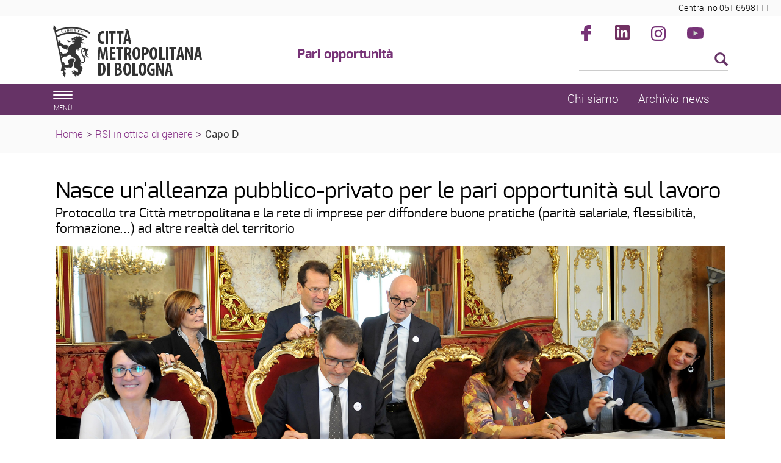

--- FILE ---
content_type: text/html; charset=ISO-8859-1
request_url: https://www.cittametropolitana.bo.it/pariopportunita/Home/RSI_in_ottica_di_genere/capo_D
body_size: 8584
content:
<!DOCTYPE html>
<html lang="it">
	<head>
		<title>
			Pari opportunita - 
			Nasce un&#039;alleanza pubblico-privato per le pari opportunit&agrave; sul lavoro 
		</title>
		<meta charset="ISO-8859-15">
		<meta name="viewport" content="width=device-width, initial-scale=1">
		
		<link rel="schema.DC" href="http://purl.org/dc/elements/1.1/"/>
		<meta name="DC.title" content="Nasce un&#039;alleanza pubblico-privato per le pari opportunit&agrave; sul lavoro "/>
		<meta name="DC.creator" content="e-ntRA - CMS per siti accessibili - http://www.internetwork.it/ - IWH S.R.L."/>
		<meta name="DC.description" content="NEWS - Nasce un'alleanza pubblico-privato per le pari opportunità sul lavoro "/>
		<meta name="DC.date" content=""/>
		<meta name="DC.format" content="application/xhtml+xml"/>
		<meta name="DC.source" content=""/>
		<meta name="DC.language" content="it"/>
		<meta name="keywords" content="NEWS - Nasce un&#039;alleanza pubblico-privato per le pari opportunit&agrave; sul lavoro " />
		<meta http-equiv="Content-Type" content="application/xhtml+xml; charset=ISO-8859-15" />
		<meta http-equiv="imagetoolbar" content="false"/>
		<meta http-equiv="expires" content="0"/>
		<meta http-equiv="X-UA-Compatible" content="IE=10;FF=3;OtherUA=4" />
		<meta name="robots" content="index,follow"/>
		<meta name="revisit" content="3 days"/>
		<meta name="distribution" content="global"/>
		<meta http-equiv="cache-control" content="Public"/>
		
		<meta property="og:title" content="Nasce un'alleanza pubblico-privato per le pari opportunit&agrave; sul lavoro " />
<meta property="og:description" content="
  &nbsp; &nbsp; &nbsp; &nbsp; &nbsp; &nbsp; &nbsp;&nbsp;
" />
<link rel="image_src" href="https://www.cittametropolitana.bo.it/pariopportunita/Immagini/Templates/LogoSN.jpg?2015" /><meta name="image_thumb_src" content="https://www.cittametropolitana.bo.it/pariopportunita/Immagini/news/CapoD800x600.jpg?2015" />
<meta property="og:image" content="https://www.cittametropolitana.bo.it/pariopportunita/Immagini/news/CapoD800x600.jpg?2015" />
 
		
<script src='https://www.cittametropolitana.bo.it/pariopportunita/Engine/JS/jquery-3.7.0.min.js' >
</script>
<script >
<!--
	var path_admin = 'https://www.cittametropolitana.bo.it/pariopportunita/Admin/Engine/';
	var pgm_admin = 'RAServeAdmin.php';
	var cod_admin = 'ADM';
	var a_utente = '';
	var CalURL ='https://www.cittametropolitana.bo.it/pariopportunita/Engine/JS/fRAcalendar/';
	var MessaggioErroreRicerca ='';
//-->
</script><script src='https://www.cittametropolitana.bo.it/pariopportunita/Engine/JS/bootstrap.min.js' >
</script>
<script src='https://www.cittametropolitana.bo.it/pariopportunita/Engine/JS/jquery.gestPA.js?v=1' >
</script>
		<!-- <link href="https://fonts.googleapis.com/css?family=Titillium+Web" rel="stylesheet"> -->
		<link rel="stylesheet" href="https://www.cittametropolitana.bo.it/pariopportunita/Templates/css/bootstrap.min.css">
		<link rel="shortcut icon" href="https://www.cittametropolitana.bo.it/pariopportunita/Templates/img/favicon.ico"/>
		<link rel="stylesheet" media="all" href="https://www.cittametropolitana.bo.it/pariopportunita/Templates/css/style_0.css?v=1.0.0" type="text/css" />
		<!-- Inserimento rel="canonical" per il SEO --><link rel="canonical" href="https://www.cittametropolitana.bo.it/pariopportunita/Home/RSI_in_ottica_di_genere/capo_D"/>
		
		<link rel="alternate" type="application/rss+xml" title="Canale Iniziative associazioni" href="https://www.cittametropolitana.bo.it/pariopportunita/RSS/Iniziative_associazioni0.xml" />

		
		
		<!-- Matomo -->
<script>
  var _paq = window._paq = window._paq || [];
  /* tracker methods like "setCustomDimension" should be called before "trackPageView" */
  _paq.push(['trackPageView']);
  _paq.push(['enableLinkTracking']);
  (function() {
    var u="https://webanalytics.cittametropolitana.bo.it/";
    _paq.push(['setTrackerUrl', u+'matomo.php']);
    _paq.push(['setSiteId', '4']);
    var d=document, g=d.createElement('script'), s=d.getElementsByTagName('script')[0];
    g.async=true; g.src=u+'matomo.js'; s.parentNode.insertBefore(g,s);
  })();
</script>
<!-- End Matomo Code -->

	</head>
	<body>
		<!-- Cookie Solution -->
						<script type="text/javascript" defer src="https://www.cittametropolitana.bo.it/pariopportunita/Engine/JS/cookieconsent/cookieconsent.js"></script>
						<script type="text/javascript" defer src="https://www.cittametropolitana.bo.it/pariopportunita/Engine/JS/cookieconsent/cookieconsent-init.js"></script>
		<!-- Questo esplode ClassBody  -->
		<div class="ClasseBody Classe03 Template01 Lingua0 "> 
			
			
			<!-- header -->
			<header>
				<!--  modifica per accessibilitï¿½ -->
				<div class="SkipLink">
					<a title="salta ai contenuti" href="#Contenuti_Pagina" tabindex="0">salta ai contenuti</a>
				</div>
			
				<div>
					<section id='Servizio'>	
		<div class='row '>	
		<div class='col-xs-12 col-sm-9 col-md-9 '>	
		
		<div class="RAFloatClear RARow1px"> </div>
	
</div>
<div class='col-xs-12 col-sm-3 col-md-3 '>	
		
<div>

<ul class="RALinkUL RAAlignRight"><li>
<a href="tel:%2B390516598111" tabindex="0" title="Centralino 051 6598111" class="RALink img-responsive RALinkOut">
	
	 
	<span>
Centralino 051 6598111</span> 
</a></li></ul>
<div class="RAFloatClear RARow1px">&nbsp;</div>
</div>

		<div class="RAFloatClear RARow1px"> </div>
	
</div>

		<div class="RAFloatClear RARow1px"> </div>
	
</div>

		<div class="RAFloatClear RARow1px"> </div>
	
</section>
<section id='TestataLogo'>	
		<div class='row '>	
		<div class='col-xs-12 col-sm-9 col-md-9 '>	
		<div class='row '>	
		<div class='col-xs-12 col-sm-4 col-md-4 col-lg-4 '>	
		<div class="logoimg">
<div>

<ul class="RALinkUL RAAlignLeft"><li>
<a href="/portale" tabindex="0" title="Citt&agrave; Metropolitana di Bologna" class="RALink img-responsive RALinkOutOnly">
	
	 
	<span>
 </span> 
</a></li></ul>
<div class="RAFloatClear RARow1px">&nbsp;</div>
</div>
</div>
		<div class="RAFloatClear RARow1px"> </div>
	
</div>
<div class='col-xs-12 col-sm-8 col-md-8 col-lg-8 ' id='nomesito'>	
		<div class="RiquadroImpaginazione RAFloatLeft" >		
	<div class="Dro r_dd_RiquadroImpaginazione" >
		<div class="logotema">
</div>
		<div class="RAFloatClear RARow1px"> </div>
	</div>
</div>

<div>
	
	<h1 class="RATitolo">
		<span>
Pari opportunit&agrave;</span>
	</h1>
</div>

		<div class="RAFloatClear RARow1px"> </div>
	
</div>

		<div class="RAFloatClear RARow1px"> </div>
	
</div>

		<div class="RAFloatClear RARow1px"> </div>
	
</div>
<div class='col-xs-12 col-sm-3 col-md-3 ' id='SpazioAccessori'>	
		<div class="RiquadroImpaginazione " style="width:100%">		
	<div class="Dro r_dd_RiquadroImpaginazione" >
		<div class="RAFloatLeft facebook">
<div>

<ul class="RALinkUL RAAlignRight"><li>
<a href="https://www.facebook.com/citta.metropolitana.bologna" tabindex="0" onclick="window.open(this.href);return false" title="Seguici su facebook (Aprir&agrave; una nuova finestra)" class="RALink img-responsive RALinkOutImg">
	
	 
	<span>
Facebook</span> 
</a></li></ul>
<div class="RAFloatClear RARow1px">&nbsp;</div>
</div>
</div>
<div class="RAFloatLeft linkedin">
<div>

<ul class="RALinkUL RAAlignRight"><li>
<a href="https://www.linkedin.com/company/citt%C3%A0-metropolitana-di-bologna" tabindex="0" onclick="window.open(this.href);return false" title="Seguici su linkedin (Aprir&agrave; una nuova finestra)" class="RALink img-responsive RALinkOutImg">
	
	 
	<span>
linkedin</span> 
</a></li></ul>
<div class="RAFloatClear RARow1px">&nbsp;</div>
</div>
</div>
<div class="RAFloatLeft instagram">
<div>

<ul class="RALinkUL RAAlignRight"><li>
<a href="https://www.instagram.com/bolognametropolitana/" tabindex="0" onclick="window.open(this.href);return false" title="Seguici su instagram (Aprir&agrave; una nuova finestra)" class="RALink img-responsive RALinkOutImg">
	
	 
	<span>
Instagram</span> 
</a></li></ul>
<div class="RAFloatClear RARow1px">&nbsp;</div>
</div>
</div>
<div class="RAFloatLeft youtube">
<div>

<ul class="RALinkUL RAAlignRight"><li>
<a href="https://www.youtube.com/channel/UCKo1ftx9RN8nzN2JPpWuxoQ" tabindex="0" title="seguici su youtube" class="RALink img-responsive RALinkOutImg">
	
	 
	<span>
Youtube</span> 
</a></li></ul>
<div class="RAFloatClear RARow1px">&nbsp;</div>
</div>
</div>
		<div class="RAFloatClear RARow1px"> </div>
	</div>
</div>
<div class="RAFloatClear RARow1px">&nbsp;</div>
<div><div class="RALineBreakP" style="overflow:hidden; height:4px">
&nbsp;</div>
</div>

<form method="get" action="https://www.cittametropolitana.bo.it/pariopportunita/Engine/RAServePG.php/P/200111100104/M/411911100103">
	<div class="RARow1px ">
		<input type="hidden" name="tipo" value="AND" />
		
		
		
	</div>
	<div class="box_search RAAlignLeft">
		<div class="div_campo_search">
			<label class="RAHidden" for="F1109411_42">Cerca nel sito</label>
			<input type="text" name="Search" class="campo_search form-control " onfocus="this.value=''" aria-label="Cerca" value="" id="F1109411_42" />
		</div>
		<div class="div_tasto_search">
		<!-- label idRA="SubmitX" class="RAHidden">Cerca</label -->
			<button class="tasto_search btn btn-default btn-sm" aria-label="Esegui la ricerca"><span class="glyphicon glyphicon-search" />
				 
			</button>
		</div>
	</div>
	<div class="RAFloatClear RARow1px ">&nbsp;</div>
</form>

<div><div class="RALineBreak">
&nbsp;</div>
</div>

		<div class="RAFloatClear RARow1px"> </div>
	
</div>

		<div class="RAFloatClear RARow1px"> </div>
	
</div>

		<div class="RAFloatClear RARow1px"> </div>
	
</section>
<section id='SezioniInteresse'>	
		<div class='row ' id='MenuOrizzontale'>	
		<div class='col-xs-1 '>	
		<button class="navbar-toggle menu-btn " onclick="$('#navbar').addClass('active')">
   <span class="sr-only">Toggle navigation</span>
   <span class="icon-bar"></span>
   <span class="icon-bar"></span>
   <span class="icon-bar"></span>
   <span class="desc">menù</span>
</button>
		<div class="RAFloatClear RARow1px"> </div>
	
</div>
<div class='col-xs-12 col-sm-7 col-md-7 '>	
		
		<div class="RAFloatClear RARow1px"> </div>
	
</div>
<div class='col-xs-12 col-sm-2 col-md-2 '>	
		
<div>

<ul class="RALinkUL RAAlignRight"><li>
<a href="http://www.cittametropolitana.bo.it/pariopportunita/Engine/RAServePG.php/P/254311100103" tabindex="0" title="Chi siamo" class="RALink img-responsive RALinkOut">
	
	 
	<span>
Chi siamo</span> 
</a></li></ul>
<div class="RAFloatClear RARow1px">&nbsp;</div>
</div>

		<div class="RAFloatClear RARow1px"> </div>
	
</div>
<div class='col-xs-12 col-sm-2 col-md-2 '>	
		
<div>

<ul class="RALinkUL RAAlignLeft"><li>
<a href="https://www.cittametropolitana.bo.it/pariopportunita/Home/Archivio_notizie" tabindex="0" title="Archivio news" class="RALink img-responsive RALinkOut">
	
	 
	<span>
Archivio news</span> 
</a></li></ul>
<div class="RAFloatClear RARow1px">&nbsp;</div>
</div>

		<div class="RAFloatClear RARow1px"> </div>
	
</div>

		<div class="RAFloatClear RARow1px"> </div>
	
</div>

		<div class="RAFloatClear RARow1px"> </div>
	
</section>
<section id='breadcrumb'>	
		<div class='row '>	
		<div class='col-xs-12 '>	
		<div class="breadcrumb">
 <a href="https://www.cittametropolitana.bo.it/pariopportunita/Home" title="Home Page">Home</a>
<span class='sep'>></span>
<a href="https://www.cittametropolitana.bo.it/pariopportunita/Home/RSI_in_ottica_di_genere" title="RSI in ottica di genere">RSI in ottica di genere</a>
<span class='sep'>></span>
<strong class="YAH" title="Nasce un'alleanza pubblico-privato per le pari opportunit&agrave; sul lavoro ">Capo D</strong>
</div>

		<div class="RAFloatClear RARow1px"> </div>
	
</div>

		<div class="RAFloatClear RARow1px"> </div>
	
</div>

		<div class="RAFloatClear RARow1px"> </div>
	
</section>

					</div>
			</header>
			
			<!-- menu a scomparsa -->
				
			<nav id="navbar" class="col-lg-3 col-md-3 col-sm-4 col-xs-12 nav sidebar-offcanvas">
				<span class="logomenu"><img src="https://www.cittametropolitana.bo.it/pariopportunita/Templates/img/logo-menuburger.png" title="men&uacute;" alt="men&uacute;"></span>
				<button id="chiudimenu" alt="chiudi il men&uacute;" onclick="$('#navbar').removeClass('active')">
				 <span class="chiudi">  X </span> 
					<!--<span class="glyphicon glyphicon-remove-circle"></span>-->
				</button>
				
				<div class="scrolling-nav-wrapper">
					<div class="VMenuHome  "><ul class="ulP1 ind_03"><li class="liP1"><a href="https://www.cittametropolitana.bo.it/pariopportunita/Home" class="IndA" title="Home Page"  tabindex="0"  ><span class='IndiceSolo'>Home</span></a><a href="#ind_03_1_2" data-toggle="collapse" class="accordian-toggle collapsed" title="Apri Home Page"><span class="glyphicon glyphicon-menu-down"></span><span class="glyphicon glyphicon-menu-up"></span></a><ul class="collapse ulP2" id="ind_03_1_2"><li class="liP2"><a href="https://www.cittametropolitana.bo.it/pariopportunita/Home/Archivio_notizie" class="IndA" title="Archivio notizie"  tabindex="0"  ><span>Archivio notizie</span></a></li>
<li class="liP3"><a href="https://www.cittametropolitana.bo.it/pariopportunita/Home/8_marzo_2025" class="IndA" title="8 marzo 2025 Calendario completo degli eventi organizzati sul territorio metropolitano"  tabindex="0"  ><span>8 marzo: gli appuntamenti</span></a></li>
<li class="liP4"><a href="https://www.cittametropolitana.bo.it/pariopportunita/Home/25novembre" class="IndA" title="25 novembre: Calendario completo degli appuntamenti organizzati sul territorio metropolitano"  tabindex="0"  ><span>25 novembre: gli appuntamenti</span></a></li></ul></li></ul></div><div class="VMenuHome  "><ul class="ulP1 ind_08"><li class="liP1"><a href="https://www.cittametropolitana.bo.it/pariopportunita/Contrasto_violenza_alle_donne" class="IndA" title="Contrasto violenza alle donne"  tabindex="0"  ><span class='IndiceSolo'>Contrasto violenza alle donne</span></a><a href="#ind_08_1_2" data-toggle="collapse" class="accordian-toggle collapsed" title="Apri Contrasto violenza alle donne"><span class="glyphicon glyphicon-menu-down"></span><span class="glyphicon glyphicon-menu-up"></span></a><ul class="collapse ulP2" id="ind_08_1_2"><li class="liP2"><a href="https://www.cittametropolitana.bo.it/pariopportunita/Contrasto_violenza_alle_donne/Accordo_metropolitano" class="IndA" title="Accordo di ambito metropolitano per la realizzazione di attivit&agrave; ed interventi di accoglienza, ascolto ed ospitalit&agrave; per donne che hanno subito violenza"  tabindex="0"  ><span>Accordo metropolitano</span></a></li>
<li class="liP3"><a href="https://www.cittametropolitana.bo.it/pariopportunita/Contrasto_violenza_alle_donne/Mappe_servizi_antiviolenza" class="IndA" title="Mappe servizi antiviolenza"  tabindex="0"  ><span>Mappe servizi antiviolenza</span></a></li>
<li class="liP4"><a href="https://www.cittametropolitana.bo.it/pariopportunita/Contrasto_violenza_alle_donne/Associazioni" class="IndA" title="Associazioni"  tabindex="0"  ><span>Associazioni</span></a></li>
<li class="liP5"><a href="https://www.cittametropolitana.bo.it/pariopportunita/Contrasto_violenza_alle_donne/Sensibilizzazione_e_prevenzione" class="IndA" title="Sensibilizzazione e prevenzione"  tabindex="0"  ><span>Sensibilizzazione e prevenzione</span></a></li>
<li class="liP6"><a href="https://www.cittametropolitana.bo.it/pariopportunita/Contrasto_violenza_alle_donne/Formazione" class="IndA" title="Formazione"  tabindex="0"  ><span>Formazione</span></a></li></ul></li></ul></div><div class="VMenuHome  "><ul class="ulP1 ind_10"><li class="liP1"><a href="https://www.cittametropolitana.bo.it/pariopportunita/Ecco_home" class="IndA" title="Ecco - home"  tabindex="0"  ><span class='IndiceSolo'>ECCO!</span></a><a href="#ind_10_1_2" data-toggle="collapse" class="accordian-toggle collapsed" title="Apri Ecco - home"><span class="glyphicon glyphicon-menu-down"></span><span class="glyphicon glyphicon-menu-up"></span></a><ul class="collapse ulP2" id="ind_10_1_2"><li class="liP2"><a href="https://www.cittametropolitana.bo.it/pariopportunita/Ecco_home/Linee_di_intervento" class="IndA" title="Ecco - Linee di intervento"  tabindex="0"  ><span>Cos'&egrave;</span></a></li>
<li class="liP3"><a href="https://www.cittametropolitana.bo.it/pariopportunita/Ecco_home/la_rete" class="IndA" title="Ecco - la rete"  tabindex="0"  ><span>La rete</span></a></li>
<li class="liP4"><a href="https://www.cittametropolitana.bo.it/pariopportunita/Ecco_home/Ecco_giornate_internazionali" class="IndA" title="Ecco giornate internazionali"  tabindex="0"  ><span>Giornate internazionali</span></a></li>
<li class="liP5"><a href="https://www.cittametropolitana.bo.it/pariopportunita/Ecco_home/Percorsi_didattici" class="IndA" title="Ecco - Percorsi didattici"  tabindex="0"  ><span>Percorsi didattici</span></a></li>
<li class="liP6"><a href="https://www.cittametropolitana.bo.it/pariopportunita/Ecco_home/Iniziative_in_formative" class="IndA" title="Iniziative in-formative"  tabindex="0"  ><span>Iniziative in-formative</span></a></li>
<li class="liP7"><a href="https://www.cittametropolitana.bo.it/pariopportunita/Ecco_home/Per_approfondire" class="IndA" title="Ecco - Per approfondire"  tabindex="0"  ><span>Per approfondire</span></a></li></ul></li></ul></div><div class="VMenuHome  "><ul class="ulP1 ind_11"><li class="liP1"><a href="https://www.cittametropolitana.bo.it/pariopportunita/RSI_in_ottica_di_genere" class="IndA" title="RSI in ottica di genere"  tabindex="0"  ><span class='IndiceSolo'>RSI in ottica di genere</span></a></li></ul></div><div class="VMenuHome  "><ul class="ulP1 ind_12"><li class="liP1"><a href="http://www.stanzarosa.it/" class="IndA" title="Stanza rosa (Aprir&iuml;&iquest;&frac12; una nuova finestra)"  tabindex="0"  onclick="window.open(this.href);return false;"><span class='IndiceSolo'>Stanza rosa</span></a></li></ul></div><div class="VMenuHome  "><ul class="ulP1 ind_13"><li class="liP1"><a href="https://www.cittametropolitana.bo.it/pariopportunita/Protocollo_metropolitano_sulla_comunicazione_di_genere" class="IndA" title="Protocollo metropolitano sulla comunicazione di genere"  tabindex="0"  ><span class='IndiceSolo'>Protocollo metropolitano sulla comunicazione di genere</span></a></li></ul></div><div class="VMenuHome  "><ul class="ulP1 ind_04"><li class="liP1"><a href="https://www.cittametropolitana.bo.it/pariopportunita/Iniziative_e_progetti_1" class="IndA" title="Iniziative e progetti"  tabindex="0"  ><span class='IndiceSolo'>Iniziative e progetti</span></a><a href="#ind_04_1_2" data-toggle="collapse" class="accordian-toggle collapsed" title="Apri Iniziative e progetti"><span class="glyphicon glyphicon-menu-down"></span><span class="glyphicon glyphicon-menu-up"></span></a><ul class="collapse ulP2" id="ind_04_1_2"><li class="liP2"><a href="https://www.cittametropolitana.bo.it/pariopportunita/Iniziative_e_progetti_1/8_marzo_2025" class="IndA" title="8 marzo 2025 Calendario completo degli eventi organizzati sul territorio metropolitano"  tabindex="0"  ><span>8 marzo: gli appuntamenti</span></a></li>
<li class="liP3"><a href="https://www.cittametropolitana.bo.it/pariopportunita/Iniziative_e_progetti_1/25novembre" class="IndA" title="25 novembre: Calendario completo degli appuntamenti organizzati sul territorio metropolitano"  tabindex="0"  ><span>25 novembre: gli appuntamenti</span></a></li>
<li class="liP4"><a href="https://www.cittametropolitana.bo.it/pariopportunita/Iniziative_e_progetti_1/Il_cambiamento_possibile_Donne_e_Uomini_contro_la_violenza_di_genere" class="IndA" title="Il cambiamento possibile: Donne e Uomini contro la violenza di genere"  tabindex="0"  ><span>25 Novembre 2020: Il cambiamento possibile</span></a></li>
<li class="liP5"><a href="https://www.cittametropolitana.bo.it/pariopportunita/Iniziative_e_progetti_1/3_dicembre_2020_tutte_uguali" class="IndA" title="3 dicembre 2020: TUTTE UGUALI contro la violenza di genere"  tabindex="0"  ><span>3 dicembre 2020: TUTTE UGUALI contro la violenza di genere</span></a></li>
<li class="liP6"><a href="https://www.cittametropolitana.bo.it/pariopportunita/Iniziative_e_progetti_1/Azioni_di_contrasto" class="IndA" title="Azioni di contrasto agli stereotipi, discriminazioni e violenza di genere"  tabindex="0"  ><span>Azioni di contrasto agli stereotipi, discriminazioni e violenza di genere</span></a></li>
<li class="liP7"><a href="https://www.cittametropolitana.bo.it/scuola/Scuola_e_lavoro/Tecnica_e_genere" class="IndA" title="Tecnica e genere (Aprir&iuml;&iquest;&frac12; una nuova finestra)"  tabindex="0"  onclick="window.open(this.href);return false;"><span>Tecnica e genere</span></a></li>
<li class="liP8"><a href="https://www.cittametropolitana.bo.it/pariopportunita/Iniziative_e_progetti_1/Progetto_INRETE_-_Istituzioni_e_Associazioni_INRETE_contro_la_violenza_alle_donne" class="IndA" title="Progetto INRETE - Istituzioni e Associazioni INRETE contro la violenza alle donne"  tabindex="0"  ><span>Progetto INRETE</span></a></li></ul></li></ul></div><div class="VMenuHome  "><ul class="ulP1 ind_06"><li class="liP1"><a href="https://www.cittametropolitana.bo.it/pariopportunita/Pubblicazioni_1" class="IndA" title="Pubblicazioni"  tabindex="0"  ><span class='IndiceSolo'>Pubblicazioni</span></a><a href="#ind_06_1_2" data-toggle="collapse" class="accordian-toggle collapsed" title="Apri Pubblicazioni"><span class="glyphicon glyphicon-menu-down"></span><span class="glyphicon glyphicon-menu-up"></span></a><ul class="collapse ulP2" id="ind_06_1_2"><li class="liP2"><a href="https://www.cittametropolitana.bo.it/pariopportunita/Pubblicazioni_1/Pubblicazioni_anni_2007_-_2008" class="IndA" title="Pubblicazioni anni 2007 - 2008"  tabindex="0"  ><span>Pubblicazioni anni 2007 - 2008</span></a></li>
<li class="liP3"><a href="https://www.cittametropolitana.bo.it/pariopportunita/Pubblicazioni_1/Pubblicazioni_anni_2005_-_2006" class="IndA" title="Pubblicazioni anni 2005 - 2006"  tabindex="0"  ><span>Pubblicazioni anni 2005 - 2006</span></a></li>
<li class="liP4"><a href="https://www.cittametropolitana.bo.it/pariopportunita/Pubblicazioni_1/Pubblicazioni_anni_2003_-_2004" class="IndA" title="Pubblicazioni anni 2003 - 2004"  tabindex="0"  ><span>Pubblicazioni anni 2003 - 2004</span></a></li>
<li class="liP5"><a href="https://www.cittametropolitana.bo.it/pariopportunita/Pubblicazioni_1/Pubblicazioni_anni_2001_-_2002" class="IndA" title="Pubblicazioni anni 2001 - 2002"  tabindex="0"  ><span>Pubblicazioni anni 2001 - 2002</span></a></li>
<li class="liP6"><a href="https://www.cittametropolitana.bo.it/pariopportunita/Pubblicazioni_1/Pubblicazioni_anni_1999_-_2000" class="IndA" title="Pubblicazioni anni 1999 - 2000"  tabindex="0"  ><span>Pubblicazioni anni 1999 - 2000</span></a></li>
<li class="liP7"><a href="https://www.cittametropolitana.bo.it/pariopportunita/Pubblicazioni_1/Pubblicazioni_anni_precedenti" class="IndA" title="Pubblicazioni anni precedenti"  tabindex="0"  ><span>Pubblicazioni anni precedenti</span></a></li>
<li class="liP8"><a href="https://www.cittametropolitana.bo.it/pariopportunita/Pubblicazioni_1/Tutte_le_pubblicazioni_A_-_Z" class="IndA" title="Tutte le pubblicazioni A - Z"  tabindex="0"  ><span>Tutte le pubblicazioni A - Z</span></a></li></ul></li></ul></div><div class="VMenuHome  "><ul class="ulP1 ind_05"><li class="liP1"><strong class="IndS" title="Archivio"><span onclick='void(0)'>Archivio</span></strong><a href="#ind_05_1_2" data-toggle="collapse" class="accordian-toggle collapsed" title="Apri Archivio"><span class="glyphicon glyphicon-menu-down"></span><span class="glyphicon glyphicon-menu-up"></span></a><ul class="collapse ulP2" id="ind_05_1_2"><li class="liP2"><a href="https://www.cittametropolitana.bo.it/pariopportunita/Archivio/Azioni_positive_interne" class="IndA" title="Azioni positive interne"  tabindex="0"  ><span>Azioni positive interne</span></a></li>
<li class="liP3"><a href="https://www.cittametropolitana.bo.it/pariopportunita/Archivio/Convegni" class="IndA" title="Convegni"  tabindex="0"  ><span>Convegni</span></a></li>
<li class="liP4"><a href="https://www.cittametropolitana.bo.it/pariopportunita/Archivio/Campagne_di_comunicazione_1" class="IndA" title="Campagne di comunicazione"  tabindex="0"  ><span>Campagne di comunicazione</span></a></li>
<li class="liP5"><a href="https://www.cittametropolitana.bo.it/pariopportunita/Archivio/Premio_Diana_Sabbi" class="IndA" title="Premio &quot;Diana Sabbi&quot;"  tabindex="0"  ><span>Premio &quot;Diana Sabbi&quot;</span></a></li>
<li class="liP6"><a href="https://www.cittametropolitana.bo.it/pariopportunita/Archivio/Bilancio_di_genere" class="IndA" title="Bilancio di genere"  tabindex="0"  ><span>Bilancio di genere</span></a></li>
<li class="liP7"><a href="https://www.cittametropolitana.bo.it/pariopportunita/Archivio/Centro_di_documentazione" class="IndA" title="Centro di documentazione"  tabindex="0"  ><span>Centro di documentazione</span></a></li></ul></li></ul></div>
				</div>
			</nav>
			
			<div class="container" id="Inizio">
				<div>
					
					<div id="Contenuti_Pagina" class="CorpoPagina">
					
<div>
	
	<h1 class="RATitolo">
		<span>
Nasce un'alleanza pubblico-privato per le pari opportunit&agrave; sul lavoro </span>
	</h1>
</div>

<div>

<h2 class="RASottotitolo"><span>
Protocollo tra Citt&agrave; metropolitana e la rete di imprese per diffondere buone pratiche (parit&agrave; salariale, flessibilit&agrave;, formazione...) ad altre realt&agrave; del territorio</span></h2>
</div>

<div>

<div style="width:1920px" class="img-responsive RAImmagine">
	<img class="img-responsive " src="https://www.cittametropolitana.bo.it/pariopportunita/Immagini/news/firma_capo_D_1920x750.jpg" width="1920" alt="Foto: la firma del protocollo" title="Foto: la firma del protocollo" />
	
</div>
<div class="RAFloatClear RARow1px">&nbsp;</div>
</div>

<div class="RAPar RAAlignLeft">
<br />
<p>Diffondere&nbsp; nelle imprese del territorio metropolitano le&nbsp;<strong>buone pratiche di welfare aziendale</strong>&nbsp;e la sensibilit&agrave; alle pari opportunit&agrave;:&nbsp;conciliazione dei tempi di vita, equit&agrave; retributiva tra uomini e donne, flessibilit&agrave; di orario e di turni, smart working, mum coaching per facilitare il rientro al lavoro dopo la maternit&agrave;, formazione dedicata, part-time personalizzati su esigenza delle famiglie&nbsp;e infine&nbsp;"l'anonimato di genere" nelle prime fasi di selezione per le assunzioni.&nbsp; A cinque mesi dalla nascita della &ldquo;<strong>Comunit&agrave; di Aziende per le Pari Opportunit&agrave; - CAPO D</strong>&rdquo;, la Citt&agrave; metropolitana e un gruppo di importanti aziende del territorio (<strong>Aeroporto G. Marconi di Bologna, Automobili Lamborghini, Bonfiglioli Riduttori, CAAB, CRIF, Emilbanca, IMA, Philip Morris Manufacturing &amp; Technology e TPER</strong>) hanno deciso di sottoscrivere un Protocollo per ampliare queste pratiche ad altre realt&agrave; che potranno cos&igrave; usufruire dell'esperienza gi&agrave; &ldquo;testata&rdquo; dalle imprese della rete, riducendo il tempo e le risorse da impegnare negli interventi ed aumentando l'efficacia delle azioni positive per la singola azienda, ma anche per l'intera comunit&agrave;.</p>
<p>Con la firma del Protocollo (che avr&agrave; durata fino al 31/12/2021) nasce quindi un&rsquo;alleanza pubblico-privato che impegna i soggetti firmatari a una collaborazione e co-progettazione per il raggiungimento degli <strong>obiettivi</strong> individuati.</p>
<p>&nbsp;</p>
<p>Il tema del lavoro femminile &egrave; certamente prioritario per lo sviluppo sociale ed economico del territorio. La citt&agrave; metropolitana di Bologna ha conservato anche nel 2018 il primato del tasso di occupazione totale fra le grandi province italiane con il 72,4%, un valore significativamente elevato e in leggera crescita sul 2017 (+0,6%).</p>
<p>Il <strong>primato </strong>risulta confermato anche per quanto riguarda il <strong>tasso di occupazione femminile</strong> (passato dal 66,7% al 67,3%, +1.300 donne occupate), davanti alle citt&agrave; metropolitane di Firenze e Milano.</p>
<p>La lunga crisi ha comunque colpito anche il territorio metropolitano e ha lasciato strascichi di impoverimento; &egrave; alto il rischio che, nella generale difficolt&agrave; delle persone e delle famiglie a mantenere un livello di vita dignitoso, le donne paghino un prezzo elevato in termini di quantit&agrave;, ma soprattutto di qualit&agrave; del lavoro, o che siano le prime a rinunciare al lavoro per necessit&agrave; di cura famigliare.</p>
<p>Tutto ci&ograve; pu&ograve; avere pesanti ripercussioni sulla futura capacit&agrave; del nostro territorio di essere trainante a livello economico e a livello di coesione e sviluppo sociale.</p>
<p>&nbsp;</p>
<p>Per questo la Citt&agrave; metropolitana di Bologna ha deciso di farsi promotrice di un&rsquo;azione strategica di alleanza con le imprese e le forze economiche e sociali del territorio e di impegnarsi a compartecipare alle iniziative della Rete Capo D, secondo un programma da concordarsi annualmente, con un importo massimo di 50.000 euro per il 2019 e da determinarsi annualmente per gli anni successivi.</p>
<p>&nbsp;</p>
<p>
<strong>LA RETE D&rsquo;IMPRESE CAPO D</strong>
</p>
<p>Rete CAPO D, &ldquo;Comunit&agrave; di aziende per le Pari Opportunit&agrave;&rdquo;, &egrave; un&rsquo;iniziativa ad alto valore innovativo, che rappresenta un&rsquo;espressione materiale della collaborazione concreta tra la struttura pubblica locale e l&rsquo;imprenditorialit&agrave; del territorio bolognese. Con la regia del Sindaco della Citt&agrave; metropolitana e del Comune di Bologna, e lo staff dirigenziale della Citt&agrave; metropolitana stessa, i rappresentanti di alcune della Aziende Bolognesi pi&ugrave; rilevanti hanno dato vita a questo nuovo soggetto giuridico.&nbsp;</p>
<p>Le aziende che hanno aderito alla Rete CAPO D&nbsp;hanno sottoscritto un contratto di Rete della durata di 15 anni, sono gi&agrave; impegnate a sviluppare pari opportunit&agrave; sul lavoro, ad applicare misure di conciliazione fra vita privata e lavorativa e soluzioni di welfare aziendale per migliorare il benessere organizzativo.</p>
<p>L&rsquo;<strong>obiettivo principale</strong> di CAPO D &egrave; quello di realizzare progetti per la promozione della parit&agrave; uomo-donna sul lavoro, con particolare attenzione alle piccole e medie. La scelta del nome &egrave; ricaduta su CAPO D perch&eacute; esprime sia la voglia di ripartire da un punto, da un capo gi&agrave; consolidato di esperienze delle singole aziende per generalizzare all&rsquo;insieme delle aziende presenti nel territorio metropolitano le buone pratiche di pari opportunit&agrave;.</p>
<p>Pertanto le azioni concrete che CAPO D si prefigge sono:</p>
<p>- Fare delle pari opportunit&agrave;, una componente della missione stessa delle aziende.</p>
<p>- Creare occasioni di confronto e networking fra le aziende aderenti e il contesto del territorio, sviluppando sinergie e progetti comuni.</p>
<p>- Sviluppare i temi di responsabilit&agrave; sociale e di welfare, coinvolgendo progressivamente anche le piccole e medie imprese.</p>
<p>- Promuovere attivit&agrave; di sensibilizzazione in materia di pari opportunit&agrave; partecipando ad eventi, manifestazioni, convegni, ecc.</p>
<p>- Facilitare l&rsquo;accesso agli aderenti ai fondi comunitari, nazionali e regionali, nonch&eacute; l&rsquo;accesso ad agevolazioni fiscali, finanziarie e ad altri contributi per progetti in materia di pari opportunit&agrave;.</p>
<p>- Favorire processi formativi e la diffusione di buone pratiche sul tema delle pari opportunit&agrave; anche in altre aziende con caratteristiche dimensionali diverse.</p>
<p>La Rete, gi&agrave; attiva, sta lavorando su pi&ugrave; fronti: ha aderito al Festival della Cultura Tecnica di Bologna, per rappresentare con la propria presenza l&rsquo;importanza di sostenere e promuovere quelle iniziative del territorio che garantiscono alle donne, in particolari delle nuove generazioni, opportunit&agrave; di crescita professionale.&nbsp; A breve sar&agrave; pubblicato il <strong>&ldquo;catalogo delle Buone Pratiche&rdquo;</strong> che raccoglier&agrave; tutte le azioni concrete che le Aziende della Comunit&agrave; stanno sperimentando e che potrebbero essere replicate da altre aziende nel prossimo futuro.</p>
</div>

<div><div class="RALineBreak">
&nbsp;</div>
</div>
<div class="RARiquadro " >		
	<div class="Dro r_dd_RARiquadro" >
		
<div class="RAAlignLeft">
	<a class="RALink RALinkIMG" href="https://www.cittametropolitana.bo.it/pariopportunita/Engine/RAServeFile.php/f/pari_opportunita/protocollo_capoD.pdf" title="Il testo integrale del Protocollo sottoscritto"><img class="RAVAlignMiddle" src="https://www.cittametropolitana.bo.it/pariopportunita/Immagini/Icone/ACROBAT-PDF.gif" alt="Documento in formato Adobe Acrobat" />
Il testo integrale del Protocollo sottoscritto (141 KB)</a>
	<span class="nascosto">&nbsp;</span>
</div>

		<div class="RAFloatClear RARow1px"> </div>
	</div>
</div>
<div class="RAFloatClear RARow1px">&nbsp;</div>
<div class="RAPar RAAlignLeft">
Data di pubblicazione: 4-11-2019</div>

<div><div class="RALineBreak">
&nbsp;</div>
</div>

					</div>
					
				</div>
			</div>
			
			<footer>
				<div class="container " >		
		<div class="TopLeft_container"><div class="TopRight_container"><div class="TopRepeat_container">
		</div></div></div>
		<div class="CenterRepeat_container RenderingHank">
			<div class="CenterLeft_container">
				<div class="CenterRight_container">
					<div class="ImmagineSfondo_container">
						<div class="ContenutoRiquadro_container">
							<div class="Dro r_dd_container" >
								<section id='CondivisioneSocial'>	
		<div class='row '>	
		<div>	
		<div class="Riquadro107 " >		
	<div class="Dro r_dd_Riquadro107" >
		
							<div>
								<ul class='RALinkUL RAAlignLeft SocialNetwork'>
						</ul>
						<div class='RAFloatClear RARow1px'>&nbsp;</div>
					</div>
		<div class="RAFloatClear RARow1px"> </div>
	</div>
</div>
<div class="RAFloatClear RARow1px">&nbsp;</div>
		<div class="RAFloatClear RARow1px"> </div>
	
</div>

		<div class="RAFloatClear RARow1px"> </div>
	
</div>

		<div class="RAFloatClear RARow1px"> </div>
	
</section>

								<div class="RAFloatClear RARow1px"> </div>
							</div>
						</div>						
					</div>	
				</div>	
			</div>	
		</div>
		<div class="BottomLeft_container"><div class="BottomRight_container"><div class="BottomRepeat_container">
		</div></div></div>
</div>
<div class="RAFloatClear RARow1px">&nbsp;</div><section id='Footer_descrizione'>	
		<div class="container " >		
		<div class="TopLeft_container"><div class="TopRight_container"><div class="TopRepeat_container">
		</div></div></div>
		<div class="CenterRepeat_container RenderingHank">
			<div class="CenterLeft_container">
				<div class="CenterRight_container">
					<div class="ImmagineSfondo_container">
						<div class="ContenutoRiquadro_container">
							<div class="Dro r_dd_container" >
								<div class='row '>	
		<div class='col-sm-8 '>	
		
<div class="RAPar RAAlignLeft">

  <p>&copy; Citt&agrave; metropolitana di Bologna, Via Zamboni, 13 40126 Bologna - Codice fiscale/Partita IVA 03428581205<br />Centralino 051 659 8111 - Posta certificata: cm.bo@cert.cittametropolitana.bo.it</p>
</div>

		<div class="RAFloatClear RARow1px"> </div>
	
</div>
<div class='col-sm-4 '>	
		<div class="VMenuHome RAFloatCenter "><ul class="ulP1 ind_02"><li class="liP1"><a href="https://www.cittametropolitana.bo.it/portale/accessibilita" class="IndA" title="Dichiarazione di accessibilit&agrave; (Aprir&iuml;&iquest;&frac12; una nuova finestra)"  tabindex="0"  onclick="window.open(this.href);return false;"><span class='IndiceSolo'>Dichiarazione di accessibilit&agrave;</span></a></li>
<li class="liP2"><a href="https://www.cittametropolitana.bo.it/pariopportunita/Mappa_del_sito_completa" class="IndA" title="Mappa del sito"  tabindex="0"  ><span class='IndiceSolo'>Mappa del sito</span></a></li></ul></div><div class="VMenuHome RAFloatCenter ">
    <ul class="ulP1 ind_02">
        <li class="liP1">
            <a id="linkcookiesetting" href="#" target="" onclick="cc.showSettings();" title="Cookie Settings"
                class="IndA"><span class="IndiceSolo">Cookie Setting</span></a>
        </li>

    </ul>
</div>
		<div class="RAFloatClear RARow1px"> </div>
	
</div>

		<div class="RAFloatClear RARow1px"> </div>
	
</div>

								<div class="RAFloatClear RARow1px"> </div>
							</div>
						</div>						
					</div>	
				</div>	
			</div>	
		</div>
		<div class="BottomLeft_container"><div class="BottomRight_container"><div class="BottomRepeat_container">
		</div></div></div>
</div>
<div class="RAFloatClear RARow1px">&nbsp;</div>
		<div class="RAFloatClear RARow1px"> </div>
	
</section>

			</footer>

		</div>
 <!-- Tempo caricamento pagina  
 0.033962965011597 
 -->
	<div class="SkipLink">
		<a title="torna ai contenuti" href="#Contenuti_Pagina" tabindex="0">torna ai contenuti</a>
		<a title="torna all'inizio" href="#Inizio" tabindex="0">torna all'inizio</a>
	</div>
 </body>
</html>

--- FILE ---
content_type: text/html; charset=ISO-8859-1
request_url: https://www.cittametropolitana.bo.it/pariopportunita/Home/RSI_in_ottica_di_genere/Templates/css_condivisi/cookieconsent.css
body_size: 7016
content:
<!DOCTYPE html>
<html lang="it">
	<head>
		<title>
			Pari opportunita - 
			Responsabilit&agrave; sociale d&#039;impresa in ottica di genere
		</title>
		<meta charset="ISO-8859-15">
		<meta name="viewport" content="width=device-width, initial-scale=1">
		
		<link rel="schema.DC" href="http://purl.org/dc/elements/1.1/"/>
		<meta name="DC.title" content="Responsabilit&agrave; sociale d&#039;impresa in ottica di genere"/>
		<meta name="DC.creator" content="e-ntRA - CMS per siti accessibili - http://www.internetwork.it/ - IWH S.R.L."/>
		<meta name="DC.description" content="NEWS - Impresa Famiglia: oltre 30 le imprese presenti alla Philip Morris Manufacturing &amp; Technology Bologna"/>
		<meta name="DC.date" content=""/>
		<meta name="DC.format" content="application/xhtml+xml"/>
		<meta name="DC.source" content=""/>
		<meta name="DC.language" content="it"/>
		<meta name="keywords" content="NEWS - Impresa Famiglia: oltre 30 le imprese presenti alla Philip Morris Manufacturing &amp; Technology Bologna" />
		<meta http-equiv="Content-Type" content="application/xhtml+xml; charset=ISO-8859-15" />
		<meta http-equiv="imagetoolbar" content="false"/>
		<meta http-equiv="expires" content="0"/>
		<meta http-equiv="X-UA-Compatible" content="IE=10;FF=3;OtherUA=4" />
		<meta name="robots" content="index,follow"/>
		<meta name="revisit" content="3 days"/>
		<meta name="distribution" content="global"/>
		<meta http-equiv="cache-control" content="Public"/>
		
		<meta property="og:title" content="Responsabilit&agrave; sociale d'impresa in ottica di genere" />
<meta property="og:description" content="" />
<link rel="image_src" href="https://www.cittametropolitana.bo.it/pariopportunita/Immagini/Templates/LogoSN.jpg?2015" /><meta name="image_thumb_src" content="https://www.cittametropolitana.bo.it/pariopportunita/Immagini/news/rsi_genere.jpg?2015" />
<meta property="og:image" content="https://www.cittametropolitana.bo.it/pariopportunita/Immagini/news/rsi_genere.jpg?2015" />
 
		
<script src='https://www.cittametropolitana.bo.it/pariopportunita/Engine/JS/jquery-3.7.0.min.js' >
</script>
<script >
<!--
	var path_admin = 'https://www.cittametropolitana.bo.it/pariopportunita/Admin/Engine/';
	var pgm_admin = 'RAServeAdmin.php';
	var cod_admin = 'ADM';
	var a_utente = '';
	var CalURL ='https://www.cittametropolitana.bo.it/pariopportunita/Engine/JS/fRAcalendar/';
	var MessaggioErroreRicerca ='';
//-->
</script><script src='https://www.cittametropolitana.bo.it/pariopportunita/Engine/JS/bootstrap.min.js' >
</script>
<script src='https://www.cittametropolitana.bo.it/pariopportunita/Engine/JS/jquery.gestPA.js?v=1' >
</script>
		<!-- <link href="https://fonts.googleapis.com/css?family=Titillium+Web" rel="stylesheet"> -->
		<link rel="stylesheet" href="https://www.cittametropolitana.bo.it/pariopportunita/Templates/css/bootstrap.min.css">
		<link rel="shortcut icon" href="https://www.cittametropolitana.bo.it/pariopportunita/Templates/img/favicon.ico"/>
		<link rel="stylesheet" media="all" href="https://www.cittametropolitana.bo.it/pariopportunita/Templates/css/style_0.css?v=1.0.0" type="text/css" />
		<!-- Inserimento rel="canonical" per il SEO --><link rel="canonical" href="https://www.cittametropolitana.bo.it/pariopportunita/RSI_in_ottica_di_genere"/>
		
		<link rel="alternate" type="application/rss+xml" title="Canale Iniziative associazioni" href="https://www.cittametropolitana.bo.it/pariopportunita/RSS/Iniziative_associazioni0.xml" />

		
		
		<!-- Matomo -->
<script>
  var _paq = window._paq = window._paq || [];
  /* tracker methods like "setCustomDimension" should be called before "trackPageView" */
  _paq.push(['trackPageView']);
  _paq.push(['enableLinkTracking']);
  (function() {
    var u="https://webanalytics.cittametropolitana.bo.it/";
    _paq.push(['setTrackerUrl', u+'matomo.php']);
    _paq.push(['setSiteId', '4']);
    var d=document, g=d.createElement('script'), s=d.getElementsByTagName('script')[0];
    g.async=true; g.src=u+'matomo.js'; s.parentNode.insertBefore(g,s);
  })();
</script>
<!-- End Matomo Code -->

	</head>
	<body>
		<!-- Cookie Solution -->
						<script type="text/javascript" defer src="https://www.cittametropolitana.bo.it/pariopportunita/Engine/JS/cookieconsent/cookieconsent.js"></script>
						<script type="text/javascript" defer src="https://www.cittametropolitana.bo.it/pariopportunita/Engine/JS/cookieconsent/cookieconsent-init.js"></script>
		<!-- Questo esplode ClassBody  -->
		<div class="ClasseBody Classe11 Template01 Lingua0 "> 
			
			
			<!-- header -->
			<header>
				<!--  modifica per accessibilitï¿½ -->
				<div class="SkipLink">
					<a title="salta ai contenuti" href="#Contenuti_Pagina" tabindex="0">salta ai contenuti</a>
				</div>
			
				<div>
					<section id='Servizio'>	
		<div class='row '>	
		<div class='col-xs-12 col-sm-9 col-md-9 '>	
		
		<div class="RAFloatClear RARow1px"> </div>
	
</div>
<div class='col-xs-12 col-sm-3 col-md-3 '>	
		
<div>

<ul class="RALinkUL RAAlignRight"><li>
<a href="tel:%2B390516598111" tabindex="0" title="Centralino 051 6598111" class="RALink img-responsive RALinkOut">
	
	 
	<span>
Centralino 051 6598111</span> 
</a></li></ul>
<div class="RAFloatClear RARow1px">&nbsp;</div>
</div>

		<div class="RAFloatClear RARow1px"> </div>
	
</div>

		<div class="RAFloatClear RARow1px"> </div>
	
</div>

		<div class="RAFloatClear RARow1px"> </div>
	
</section>
<section id='TestataLogo'>	
		<div class='row '>	
		<div class='col-xs-12 col-sm-9 col-md-9 '>	
		<div class='row '>	
		<div class='col-xs-12 col-sm-4 col-md-4 col-lg-4 '>	
		<div class="logoimg">
<div>

<ul class="RALinkUL RAAlignLeft"><li>
<a href="/portale" tabindex="0" title="Citt&agrave; Metropolitana di Bologna" class="RALink img-responsive RALinkOutOnly">
	
	 
	<span>
 </span> 
</a></li></ul>
<div class="RAFloatClear RARow1px">&nbsp;</div>
</div>
</div>
		<div class="RAFloatClear RARow1px"> </div>
	
</div>
<div class='col-xs-12 col-sm-8 col-md-8 col-lg-8 ' id='nomesito'>	
		<div class="RiquadroImpaginazione RAFloatLeft" >		
	<div class="Dro r_dd_RiquadroImpaginazione" >
		<div class="logotema">
</div>
		<div class="RAFloatClear RARow1px"> </div>
	</div>
</div>

<div>
	
	<h1 class="RATitolo">
		<span>
Pari opportunit&agrave;</span>
	</h1>
</div>

		<div class="RAFloatClear RARow1px"> </div>
	
</div>

		<div class="RAFloatClear RARow1px"> </div>
	
</div>

		<div class="RAFloatClear RARow1px"> </div>
	
</div>
<div class='col-xs-12 col-sm-3 col-md-3 ' id='SpazioAccessori'>	
		<div class="RiquadroImpaginazione " style="width:100%">		
	<div class="Dro r_dd_RiquadroImpaginazione" >
		<div class="RAFloatLeft facebook">
<div>

<ul class="RALinkUL RAAlignRight"><li>
<a href="https://www.facebook.com/citta.metropolitana.bologna" tabindex="0" onclick="window.open(this.href);return false" title="Seguici su facebook (Aprir&agrave; una nuova finestra)" class="RALink img-responsive RALinkOutImg">
	
	 
	<span>
Facebook</span> 
</a></li></ul>
<div class="RAFloatClear RARow1px">&nbsp;</div>
</div>
</div>
<div class="RAFloatLeft linkedin">
<div>

<ul class="RALinkUL RAAlignRight"><li>
<a href="https://www.linkedin.com/company/citt%C3%A0-metropolitana-di-bologna" tabindex="0" onclick="window.open(this.href);return false" title="Seguici su linkedin (Aprir&agrave; una nuova finestra)" class="RALink img-responsive RALinkOutImg">
	
	 
	<span>
linkedin</span> 
</a></li></ul>
<div class="RAFloatClear RARow1px">&nbsp;</div>
</div>
</div>
<div class="RAFloatLeft instagram">
<div>

<ul class="RALinkUL RAAlignRight"><li>
<a href="https://www.instagram.com/bolognametropolitana/" tabindex="0" onclick="window.open(this.href);return false" title="Seguici su instagram (Aprir&agrave; una nuova finestra)" class="RALink img-responsive RALinkOutImg">
	
	 
	<span>
Instagram</span> 
</a></li></ul>
<div class="RAFloatClear RARow1px">&nbsp;</div>
</div>
</div>
<div class="RAFloatLeft youtube">
<div>

<ul class="RALinkUL RAAlignRight"><li>
<a href="https://www.youtube.com/channel/UCKo1ftx9RN8nzN2JPpWuxoQ" tabindex="0" title="seguici su youtube" class="RALink img-responsive RALinkOutImg">
	
	 
	<span>
Youtube</span> 
</a></li></ul>
<div class="RAFloatClear RARow1px">&nbsp;</div>
</div>
</div>
		<div class="RAFloatClear RARow1px"> </div>
	</div>
</div>
<div class="RAFloatClear RARow1px">&nbsp;</div>
<div><div class="RALineBreakP" style="overflow:hidden; height:4px">
&nbsp;</div>
</div>

<form method="get" action="https://www.cittametropolitana.bo.it/pariopportunita/Engine/RAServePG.php/P/200111100104/M/380811100111">
	<div class="RARow1px ">
		<input type="hidden" name="tipo" value="AND" />
		
		
		
	</div>
	<div class="box_search RAAlignLeft">
		<div class="div_campo_search">
			<label class="RAHidden" for="F1109411_42">Cerca nel sito</label>
			<input type="text" name="Search" class="campo_search form-control " onfocus="this.value=''" aria-label="Cerca" value="" id="F1109411_42" />
		</div>
		<div class="div_tasto_search">
		<!-- label idRA="SubmitX" class="RAHidden">Cerca</label -->
			<button class="tasto_search btn btn-default btn-sm" aria-label="Esegui la ricerca"><span class="glyphicon glyphicon-search" />
				 
			</button>
		</div>
	</div>
	<div class="RAFloatClear RARow1px ">&nbsp;</div>
</form>

<div><div class="RALineBreak">
&nbsp;</div>
</div>

		<div class="RAFloatClear RARow1px"> </div>
	
</div>

		<div class="RAFloatClear RARow1px"> </div>
	
</div>

		<div class="RAFloatClear RARow1px"> </div>
	
</section>
<section id='SezioniInteresse'>	
		<div class='row ' id='MenuOrizzontale'>	
		<div class='col-xs-1 '>	
		<button class="navbar-toggle menu-btn " onclick="$('#navbar').addClass('active')">
   <span class="sr-only">Toggle navigation</span>
   <span class="icon-bar"></span>
   <span class="icon-bar"></span>
   <span class="icon-bar"></span>
   <span class="desc">menù</span>
</button>
		<div class="RAFloatClear RARow1px"> </div>
	
</div>
<div class='col-xs-12 col-sm-7 col-md-7 '>	
		
		<div class="RAFloatClear RARow1px"> </div>
	
</div>
<div class='col-xs-12 col-sm-2 col-md-2 '>	
		
<div>

<ul class="RALinkUL RAAlignRight"><li>
<a href="http://www.cittametropolitana.bo.it/pariopportunita/Engine/RAServePG.php/P/254311100103" tabindex="0" title="Chi siamo" class="RALink img-responsive RALinkOut">
	
	 
	<span>
Chi siamo</span> 
</a></li></ul>
<div class="RAFloatClear RARow1px">&nbsp;</div>
</div>

		<div class="RAFloatClear RARow1px"> </div>
	
</div>
<div class='col-xs-12 col-sm-2 col-md-2 '>	
		
<div>

<ul class="RALinkUL RAAlignLeft"><li>
<a href="https://www.cittametropolitana.bo.it/pariopportunita/Home/Archivio_notizie" tabindex="0" title="Archivio news" class="RALink img-responsive RALinkOut">
	
	 
	<span>
Archivio news</span> 
</a></li></ul>
<div class="RAFloatClear RARow1px">&nbsp;</div>
</div>

		<div class="RAFloatClear RARow1px"> </div>
	
</div>

		<div class="RAFloatClear RARow1px"> </div>
	
</div>

		<div class="RAFloatClear RARow1px"> </div>
	
</section>
<section id='breadcrumb'>	
		<div class='row '>	
		<div class='col-xs-12 '>	
		<div class="breadcrumb">
<a title="Home" href="https://www.cittametropolitana.bo.it/pariopportunita/Engine/RAServePG.php/P/250011100103">Home</a>
<span class="sep">&gt;</span>
 <a href="https://www.cittametropolitana.bo.it/pariopportunita/Home" title="Home Page">Home</a>
<span class='sep'>></span>
<strong class="YAH" title="RSI in ottica di genere">RSI in ottica di genere</strong>
</div>


		<div class="RAFloatClear RARow1px"> </div>
	
</div>

		<div class="RAFloatClear RARow1px"> </div>
	
</div>

		<div class="RAFloatClear RARow1px"> </div>
	
</section>

					</div>
			</header>
			
			<!-- menu a scomparsa -->
				
			<nav id="navbar" class="col-lg-3 col-md-3 col-sm-4 col-xs-12 nav sidebar-offcanvas">
				<span class="logomenu"><img src="https://www.cittametropolitana.bo.it/pariopportunita/Templates/img/logo-menuburger.png" title="men&uacute;" alt="men&uacute;"></span>
				<button id="chiudimenu" alt="chiudi il men&uacute;" onclick="$('#navbar').removeClass('active')">
				 <span class="chiudi">  X </span> 
					<!--<span class="glyphicon glyphicon-remove-circle"></span>-->
				</button>
				
				<div class="scrolling-nav-wrapper">
					<div class="VMenuHome  "><ul class="ulP1 ind_03"><li class="liP1"><a href="https://www.cittametropolitana.bo.it/pariopportunita/Home" class="IndA" title="Home Page"  tabindex="0"  ><span class='IndiceSolo'>Home</span></a><a href="#ind_03_1_2" data-toggle="collapse" class="accordian-toggle collapsed" title="Apri Home Page"><span class="glyphicon glyphicon-menu-down"></span><span class="glyphicon glyphicon-menu-up"></span></a><ul class="collapse ulP2" id="ind_03_1_2"><li class="liP2"><a href="https://www.cittametropolitana.bo.it/pariopportunita/Home/Archivio_notizie" class="IndA" title="Archivio notizie"  tabindex="0"  ><span>Archivio notizie</span></a></li>
<li class="liP3"><a href="https://www.cittametropolitana.bo.it/pariopportunita/Home/8_marzo_2025" class="IndA" title="8 marzo 2025 Calendario completo degli eventi organizzati sul territorio metropolitano"  tabindex="0"  ><span>8 marzo: gli appuntamenti</span></a></li>
<li class="liP4"><a href="https://www.cittametropolitana.bo.it/pariopportunita/Home/25novembre" class="IndA" title="25 novembre: Calendario completo degli appuntamenti organizzati sul territorio metropolitano"  tabindex="0"  ><span>25 novembre: gli appuntamenti</span></a></li></ul></li></ul></div><div class="VMenuHome  "><ul class="ulP1 ind_08"><li class="liP1"><a href="https://www.cittametropolitana.bo.it/pariopportunita/Contrasto_violenza_alle_donne" class="IndA" title="Contrasto violenza alle donne"  tabindex="0"  ><span class='IndiceSolo'>Contrasto violenza alle donne</span></a><a href="#ind_08_1_2" data-toggle="collapse" class="accordian-toggle collapsed" title="Apri Contrasto violenza alle donne"><span class="glyphicon glyphicon-menu-down"></span><span class="glyphicon glyphicon-menu-up"></span></a><ul class="collapse ulP2" id="ind_08_1_2"><li class="liP2"><a href="https://www.cittametropolitana.bo.it/pariopportunita/Contrasto_violenza_alle_donne/Accordo_metropolitano" class="IndA" title="Accordo di ambito metropolitano per la realizzazione di attivit&agrave; ed interventi di accoglienza, ascolto ed ospitalit&agrave; per donne che hanno subito violenza"  tabindex="0"  ><span>Accordo metropolitano</span></a></li>
<li class="liP3"><a href="https://www.cittametropolitana.bo.it/pariopportunita/Contrasto_violenza_alle_donne/Mappe_servizi_antiviolenza" class="IndA" title="Mappe servizi antiviolenza"  tabindex="0"  ><span>Mappe servizi antiviolenza</span></a></li>
<li class="liP4"><a href="https://www.cittametropolitana.bo.it/pariopportunita/Contrasto_violenza_alle_donne/Associazioni" class="IndA" title="Associazioni"  tabindex="0"  ><span>Associazioni</span></a></li>
<li class="liP5"><a href="https://www.cittametropolitana.bo.it/pariopportunita/Contrasto_violenza_alle_donne/Sensibilizzazione_e_prevenzione" class="IndA" title="Sensibilizzazione e prevenzione"  tabindex="0"  ><span>Sensibilizzazione e prevenzione</span></a></li>
<li class="liP6"><a href="https://www.cittametropolitana.bo.it/pariopportunita/Contrasto_violenza_alle_donne/Formazione" class="IndA" title="Formazione"  tabindex="0"  ><span>Formazione</span></a></li></ul></li></ul></div><div class="VMenuHome  "><ul class="ulP1 ind_10"><li class="liP1"><a href="https://www.cittametropolitana.bo.it/pariopportunita/Ecco_home" class="IndA" title="Ecco - home"  tabindex="0"  ><span class='IndiceSolo'>ECCO!</span></a><a href="#ind_10_1_2" data-toggle="collapse" class="accordian-toggle collapsed" title="Apri Ecco - home"><span class="glyphicon glyphicon-menu-down"></span><span class="glyphicon glyphicon-menu-up"></span></a><ul class="collapse ulP2" id="ind_10_1_2"><li class="liP2"><a href="https://www.cittametropolitana.bo.it/pariopportunita/Ecco_home/Linee_di_intervento" class="IndA" title="Ecco - Linee di intervento"  tabindex="0"  ><span>Cos'&egrave;</span></a></li>
<li class="liP3"><a href="https://www.cittametropolitana.bo.it/pariopportunita/Ecco_home/la_rete" class="IndA" title="Ecco - la rete"  tabindex="0"  ><span>La rete</span></a></li>
<li class="liP4"><a href="https://www.cittametropolitana.bo.it/pariopportunita/Ecco_home/Ecco_giornate_internazionali" class="IndA" title="Ecco giornate internazionali"  tabindex="0"  ><span>Giornate internazionali</span></a></li>
<li class="liP5"><a href="https://www.cittametropolitana.bo.it/pariopportunita/Ecco_home/Percorsi_didattici" class="IndA" title="Ecco - Percorsi didattici"  tabindex="0"  ><span>Percorsi didattici</span></a></li>
<li class="liP6"><a href="https://www.cittametropolitana.bo.it/pariopportunita/Ecco_home/Iniziative_in_formative" class="IndA" title="Iniziative in-formative"  tabindex="0"  ><span>Iniziative in-formative</span></a></li>
<li class="liP7"><a href="https://www.cittametropolitana.bo.it/pariopportunita/Ecco_home/Per_approfondire" class="IndA" title="Ecco - Per approfondire"  tabindex="0"  ><span>Per approfondire</span></a></li></ul></li></ul></div><div class="VMenuHome  "><ul class="ulP1 ind_11"><li class="liP1"><strong class="SelIndS" title="RSI in ottica di genere" onclick='void(0)'><span>RSI in ottica di genere</span></strong></li></ul></div><div class="VMenuHome  "><ul class="ulP1 ind_12"><li class="liP1"><a href="http://www.stanzarosa.it/" class="IndA" title="Stanza rosa (Aprir&iuml;&iquest;&frac12; una nuova finestra)"  tabindex="0"  onclick="window.open(this.href);return false;"><span class='IndiceSolo'>Stanza rosa</span></a></li></ul></div><div class="VMenuHome  "><ul class="ulP1 ind_13"><li class="liP1"><a href="https://www.cittametropolitana.bo.it/pariopportunita/Protocollo_metropolitano_sulla_comunicazione_di_genere" class="IndA" title="Protocollo metropolitano sulla comunicazione di genere"  tabindex="0"  ><span class='IndiceSolo'>Protocollo metropolitano sulla comunicazione di genere</span></a></li></ul></div><div class="VMenuHome  "><ul class="ulP1 ind_04"><li class="liP1"><a href="https://www.cittametropolitana.bo.it/pariopportunita/Iniziative_e_progetti_1" class="IndA" title="Iniziative e progetti"  tabindex="0"  ><span class='IndiceSolo'>Iniziative e progetti</span></a><a href="#ind_04_1_2" data-toggle="collapse" class="accordian-toggle collapsed" title="Apri Iniziative e progetti"><span class="glyphicon glyphicon-menu-down"></span><span class="glyphicon glyphicon-menu-up"></span></a><ul class="collapse ulP2" id="ind_04_1_2"><li class="liP2"><a href="https://www.cittametropolitana.bo.it/pariopportunita/Iniziative_e_progetti_1/8_marzo_2025" class="IndA" title="8 marzo 2025 Calendario completo degli eventi organizzati sul territorio metropolitano"  tabindex="0"  ><span>8 marzo: gli appuntamenti</span></a></li>
<li class="liP3"><a href="https://www.cittametropolitana.bo.it/pariopportunita/Iniziative_e_progetti_1/25novembre" class="IndA" title="25 novembre: Calendario completo degli appuntamenti organizzati sul territorio metropolitano"  tabindex="0"  ><span>25 novembre: gli appuntamenti</span></a></li>
<li class="liP4"><a href="https://www.cittametropolitana.bo.it/pariopportunita/Iniziative_e_progetti_1/Il_cambiamento_possibile_Donne_e_Uomini_contro_la_violenza_di_genere" class="IndA" title="Il cambiamento possibile: Donne e Uomini contro la violenza di genere"  tabindex="0"  ><span>25 Novembre 2020: Il cambiamento possibile</span></a></li>
<li class="liP5"><a href="https://www.cittametropolitana.bo.it/pariopportunita/Iniziative_e_progetti_1/3_dicembre_2020_tutte_uguali" class="IndA" title="3 dicembre 2020: TUTTE UGUALI contro la violenza di genere"  tabindex="0"  ><span>3 dicembre 2020: TUTTE UGUALI contro la violenza di genere</span></a></li>
<li class="liP6"><a href="https://www.cittametropolitana.bo.it/pariopportunita/Iniziative_e_progetti_1/Azioni_di_contrasto" class="IndA" title="Azioni di contrasto agli stereotipi, discriminazioni e violenza di genere"  tabindex="0"  ><span>Azioni di contrasto agli stereotipi, discriminazioni e violenza di genere</span></a></li>
<li class="liP7"><a href="https://www.cittametropolitana.bo.it/scuola/Scuola_e_lavoro/Tecnica_e_genere" class="IndA" title="Tecnica e genere (Aprir&iuml;&iquest;&frac12; una nuova finestra)"  tabindex="0"  onclick="window.open(this.href);return false;"><span>Tecnica e genere</span></a></li>
<li class="liP8"><a href="https://www.cittametropolitana.bo.it/pariopportunita/Iniziative_e_progetti_1/Progetto_INRETE_-_Istituzioni_e_Associazioni_INRETE_contro_la_violenza_alle_donne" class="IndA" title="Progetto INRETE - Istituzioni e Associazioni INRETE contro la violenza alle donne"  tabindex="0"  ><span>Progetto INRETE</span></a></li></ul></li></ul></div><div class="VMenuHome  "><ul class="ulP1 ind_06"><li class="liP1"><a href="https://www.cittametropolitana.bo.it/pariopportunita/Pubblicazioni_1" class="IndA" title="Pubblicazioni"  tabindex="0"  ><span class='IndiceSolo'>Pubblicazioni</span></a><a href="#ind_06_1_2" data-toggle="collapse" class="accordian-toggle collapsed" title="Apri Pubblicazioni"><span class="glyphicon glyphicon-menu-down"></span><span class="glyphicon glyphicon-menu-up"></span></a><ul class="collapse ulP2" id="ind_06_1_2"><li class="liP2"><a href="https://www.cittametropolitana.bo.it/pariopportunita/Pubblicazioni_1/Pubblicazioni_anni_2007_-_2008" class="IndA" title="Pubblicazioni anni 2007 - 2008"  tabindex="0"  ><span>Pubblicazioni anni 2007 - 2008</span></a></li>
<li class="liP3"><a href="https://www.cittametropolitana.bo.it/pariopportunita/Pubblicazioni_1/Pubblicazioni_anni_2005_-_2006" class="IndA" title="Pubblicazioni anni 2005 - 2006"  tabindex="0"  ><span>Pubblicazioni anni 2005 - 2006</span></a></li>
<li class="liP4"><a href="https://www.cittametropolitana.bo.it/pariopportunita/Pubblicazioni_1/Pubblicazioni_anni_2003_-_2004" class="IndA" title="Pubblicazioni anni 2003 - 2004"  tabindex="0"  ><span>Pubblicazioni anni 2003 - 2004</span></a></li>
<li class="liP5"><a href="https://www.cittametropolitana.bo.it/pariopportunita/Pubblicazioni_1/Pubblicazioni_anni_2001_-_2002" class="IndA" title="Pubblicazioni anni 2001 - 2002"  tabindex="0"  ><span>Pubblicazioni anni 2001 - 2002</span></a></li>
<li class="liP6"><a href="https://www.cittametropolitana.bo.it/pariopportunita/Pubblicazioni_1/Pubblicazioni_anni_1999_-_2000" class="IndA" title="Pubblicazioni anni 1999 - 2000"  tabindex="0"  ><span>Pubblicazioni anni 1999 - 2000</span></a></li>
<li class="liP7"><a href="https://www.cittametropolitana.bo.it/pariopportunita/Pubblicazioni_1/Pubblicazioni_anni_precedenti" class="IndA" title="Pubblicazioni anni precedenti"  tabindex="0"  ><span>Pubblicazioni anni precedenti</span></a></li>
<li class="liP8"><a href="https://www.cittametropolitana.bo.it/pariopportunita/Pubblicazioni_1/Tutte_le_pubblicazioni_A_-_Z" class="IndA" title="Tutte le pubblicazioni A - Z"  tabindex="0"  ><span>Tutte le pubblicazioni A - Z</span></a></li></ul></li></ul></div><div class="VMenuHome  "><ul class="ulP1 ind_05"><li class="liP1"><strong class="IndS" title="Archivio"><span onclick='void(0)'>Archivio</span></strong><a href="#ind_05_1_2" data-toggle="collapse" class="accordian-toggle collapsed" title="Apri Archivio"><span class="glyphicon glyphicon-menu-down"></span><span class="glyphicon glyphicon-menu-up"></span></a><ul class="collapse ulP2" id="ind_05_1_2"><li class="liP2"><a href="https://www.cittametropolitana.bo.it/pariopportunita/Archivio/Azioni_positive_interne" class="IndA" title="Azioni positive interne"  tabindex="0"  ><span>Azioni positive interne</span></a></li>
<li class="liP3"><a href="https://www.cittametropolitana.bo.it/pariopportunita/Archivio/Convegni" class="IndA" title="Convegni"  tabindex="0"  ><span>Convegni</span></a></li>
<li class="liP4"><a href="https://www.cittametropolitana.bo.it/pariopportunita/Archivio/Campagne_di_comunicazione_1" class="IndA" title="Campagne di comunicazione"  tabindex="0"  ><span>Campagne di comunicazione</span></a></li>
<li class="liP5"><a href="https://www.cittametropolitana.bo.it/pariopportunita/Archivio/Premio_Diana_Sabbi" class="IndA" title="Premio &quot;Diana Sabbi&quot;"  tabindex="0"  ><span>Premio &quot;Diana Sabbi&quot;</span></a></li>
<li class="liP6"><a href="https://www.cittametropolitana.bo.it/pariopportunita/Archivio/Bilancio_di_genere" class="IndA" title="Bilancio di genere"  tabindex="0"  ><span>Bilancio di genere</span></a></li>
<li class="liP7"><a href="https://www.cittametropolitana.bo.it/pariopportunita/Archivio/Centro_di_documentazione" class="IndA" title="Centro di documentazione"  tabindex="0"  ><span>Centro di documentazione</span></a></li></ul></li></ul></div>
				</div>
			</nav>
			
			<div class="container" id="Inizio">
				<div>
					
					<div id="Contenuti_Pagina" class="CorpoPagina">
					
<div>
	
	<h1 class="RATitolo">
		<span>
Responsabilit&agrave; sociale d'impresa in ottica di genere</span>
	</h1>
</div>

<div><div class="RALineBreak">
&nbsp;</div>
</div>
<div class='row '>	
		<div class='col-xs-12 col-sm-12 col-md-11 col-lg-11 '>	
		<div class="Notizie " >		
	<div class="Dro r_dd_Notizie" >
		<div class="row rowElencoMulticanale">
							<div class='col-xs-12 col-sm-6 col-md-4 col-lg-4'>
<div class="RAElencoCanali RAElencoCanali elem_1 row_odd RAEC2">
	<a title="UGUALI MA DIVERSE: l'importanza di un approccio di genere per una cura adeguata per tutte e tutti" href="https://www.cittametropolitana.bo.it/pariopportunita/Home/RSI_in_ottica_di_genere/uguali_diverse"><img src="https://www.cittametropolitana.bo.it/pariopportunita/Immagini/news/Uguali_ma_Diverse_800x600.png" alt="UGUALI MA DIVERSE: l'importanza di un approccio di genere per una cura adeguata per tutte e tutti" title="UGUALI MA DIVERSE: l'importanza di un approccio di genere per una cura adeguata per tutte e tutti" width="1400" height="1050" class=" img-responsive" /></a>
	
	
	
	<a class="RALink" title="UGUALI MA DIVERSE: l'importanza di un approccio di genere per una cura adeguata per tutte e tutti" href="https://www.cittametropolitana.bo.it/pariopportunita/Home/RSI_in_ottica_di_genere/uguali_diverse">
UGUALI MA DIVERSE: l'importanza di un approccio di genere per una cura adeguata per tutte e tutti</a>
	
	
	<div class="RAFloatClear RALineBreak">&nbsp;</div>
	
</div>
</div>
							<div class='col-xs-12 col-sm-6 col-md-4 col-lg-4'>
<div class="RAElencoCanali RAElencoCanali elem_2 row_even RAEC2">
	<a title="Rinnovato il Protocollo tra la Citt&agrave; metropolitana di Bologna e la Rete di imprese CapoD" href="https://www.cittametropolitana.bo.it/pariopportunita/Home/RSI_in_ottica_di_genere/Rinnovato_il_Protocollo_tra_la_Citta_metropolitana_di_Bologna_e_la_Rete_di_imprese_CapoD"><img src="https://www.cittametropolitana.bo.it/pariopportunita/Immagini/news/Firma_CapoD_800x600.jpg" alt="Rinnovato il Protocollo tra la Citt&agrave; metropolitana di Bologna e la Rete di imprese CapoD" title="Rinnovato il Protocollo tra la Citt&agrave; metropolitana di Bologna e la Rete di imprese CapoD" width="1400" height="1050" class=" img-responsive" /></a>
	
	
	
	<a class="RALink" title="Rinnovato il Protocollo tra la Citt&agrave; metropolitana di Bologna e la Rete di imprese CapoD" href="https://www.cittametropolitana.bo.it/pariopportunita/Home/RSI_in_ottica_di_genere/Rinnovato_il_Protocollo_tra_la_Citta_metropolitana_di_Bologna_e_la_Rete_di_imprese_CapoD">
Rinnovato il Protocollo tra la Citt&agrave; metropolitana di Bologna e la Rete di imprese CapoD</a>
	
	
	<div class="RAFloatClear RALineBreak">&nbsp;</div>
	
</div>
</div>
							<div class='col-xs-12 col-sm-6 col-md-4 col-lg-4'>
<div class="RAElencoCanali RAElencoCanali elem_3 row_odd RAEC2">
	<a title="Next Generation EU 2026 &quot;Alla pari&quot;: quattro appuntamenti su parit&agrave;, lavoro, stereotipi di genere, sussidiariet&agrave; pubblico/privato" href="https://www.cittametropolitana.bo.it/pariopportunita/Home/RSI_in_ottica_di_genere/Next_Generation_EU_2026"><img src="https://www.cittametropolitana.bo.it/pariopportunita/Immagini/news/Next_generatione_EU_800x600.jpg" alt="Next Generation EU 2026 &quot;Alla pari&quot;: quattro appuntamenti su parit&agrave;, lavoro, stereotipi di genere, sussidiariet&agrave; pubblico/privato" title="Next Generation EU 2026 &quot;Alla pari&quot;: quattro appuntamenti su parit&agrave;, lavoro, stereotipi di genere, sussidiariet&agrave; pubblico/privato" width="1400" height="1050" class=" img-responsive" /></a>
	
	
	
	<a class="RALink" title="Next Generation EU 2026 &quot;Alla pari&quot;: quattro appuntamenti su parit&agrave;, lavoro, stereotipi di genere, sussidiariet&agrave; pubblico/privato" href="https://www.cittametropolitana.bo.it/pariopportunita/Home/RSI_in_ottica_di_genere/Next_Generation_EU_2026">
Next Generation EU 2026 "Alla pari": quattro appuntamenti su parit&agrave;, lavoro, stereotipi di genere, sussidiariet&agrave; pubblico/privato</a>
	
	
	<div class="RAFloatClear RALineBreak">&nbsp;</div>
	
</div>
</div>
						</div>
						<div class="row rowElencoMulticanale">
							<div class='col-xs-12 col-sm-6 col-md-4 col-lg-4'>
<div class="RAElencoCanali RAElencoCanali elem_4 row_even RAEC2">
	<a title="&quot;Europa: sostantivo femminile&quot; il 26 marzo un evento europeo sulla responsabilit&agrave; Sociale in una prospettiva di genere" href="https://www.cittametropolitana.bo.it/pariopportunita/Home/RSI_in_ottica_di_genere/europa_sostantivo_femminile"><img src="https://www.cittametropolitana.bo.it/pariopportunita/Immagini/news/europa.png" alt="&quot;Europa: sostantivo femminile&quot; il 26 marzo un evento europeo sulla responsabilit&agrave; Sociale in una prospettiva di genere" title="&quot;Europa: sostantivo femminile&quot; il 26 marzo un evento europeo sulla responsabilit&agrave; Sociale in una prospettiva di genere" width="1400" height="1050" class=" img-responsive" /></a>
	
	
	
	<a class="RALink" title="&quot;Europa: sostantivo femminile&quot; il 26 marzo un evento europeo sulla responsabilit&agrave; Sociale in una prospettiva di genere" href="https://www.cittametropolitana.bo.it/pariopportunita/Home/RSI_in_ottica_di_genere/europa_sostantivo_femminile">
"Europa: sostantivo femminile" il 26 marzo un evento europeo sulla responsabilit&agrave; Sociale in una prospettiva di genere</a>
	
	
	<div class="RAFloatClear RALineBreak">&nbsp;</div>
	
</div>
</div>
							<div class='col-xs-12 col-sm-6 col-md-4 col-lg-4'>
<div class="RAElencoCanali RAElencoCanali elem_5 row_odd RAEC2">
	<a title="&quot;Passaparola&quot; le parole in scena per la parit&agrave; tra donne e uomini" href="https://www.cittametropolitana.bo.it/pariopportunita/Home/RSI_in_ottica_di_genere/Passaparola"><img src="https://www.cittametropolitana.bo.it/pariopportunita/Immagini/gallerie_fotografiche/20201005_Locandina.jpg" alt="&quot;Passaparola&quot; le parole in scena per la parit&agrave; tra donne e uomini" title="&quot;Passaparola&quot; le parole in scena per la parit&agrave; tra donne e uomini" width="1400" height="1050" class=" img-responsive" /></a>
	
	
	
	<a class="RALink" title="&quot;Passaparola&quot; le parole in scena per la parit&agrave; tra donne e uomini" href="https://www.cittametropolitana.bo.it/pariopportunita/Home/RSI_in_ottica_di_genere/Passaparola">
"Passaparola" le parole in scena per la parit&agrave; tra donne e uomini</a>
	
	
	<div class="RAFloatClear RALineBreak">&nbsp;</div>
	
</div>
</div>
							<div class='col-xs-12 col-sm-6 col-md-4 col-lg-4'>
<div class="RAElencoCanali RAElencoCanali elem_6 row_even RAEC2">
	<a title="Welfare aziendale e pari opportunit&agrave;, un catalogo per raccontare le azioni della rete di imprese CAPO D" href="https://www.cittametropolitana.bo.it/pariopportunita/Home/RSI_in_ottica_di_genere/buona_e_pratica"><img src="https://www.cittametropolitana.bo.it/pariopportunita/Immagini/gallerie_fotografiche/Buona_e_pratica_800x600.jpg" alt="Welfare aziendale e pari opportunit&agrave;, un catalogo per raccontare le azioni della rete di imprese CAPO D" title="Welfare aziendale e pari opportunit&agrave;, un catalogo per raccontare le azioni della rete di imprese CAPO D" width="1400" height="1050" class=" img-responsive" /></a>
	
	
	
	<a class="RALink" title="Welfare aziendale e pari opportunit&agrave;, un catalogo per raccontare le azioni della rete di imprese CAPO D" href="https://www.cittametropolitana.bo.it/pariopportunita/Home/RSI_in_ottica_di_genere/buona_e_pratica">
Welfare aziendale e pari opportunit&agrave;, un catalogo per raccontare le azioni della rete di imprese CAPO D</a>
	
	
	<div class="RAFloatClear RALineBreak">&nbsp;</div>
	
</div>
</div>
						</div>
						<div class="row rowElencoMulticanale">
							<div class='col-xs-12 col-sm-6 col-md-4 col-lg-4'>
<div class="RAElencoCanali RAElencoCanali elem_7 row_odd RAEC2">
	<a title="NEWS - Nasce un'alleanza pubblico-privato per le pari opportunit&agrave; sul lavoro" href="https://www.cittametropolitana.bo.it/pariopportunita/Home/RSI_in_ottica_di_genere/capo_D"><img src="https://www.cittametropolitana.bo.it/pariopportunita/Immagini/news/CapoD800x600.jpg" alt="NEWS - Nasce un'alleanza pubblico-privato per le pari opportunit&agrave; sul lavoro" title="NEWS - Nasce un'alleanza pubblico-privato per le pari opportunit&agrave; sul lavoro" width="1400" height="1050" class=" img-responsive" /></a>
	
	
	
	<a class="RALink" title="Nasce un'alleanza pubblico-privato per le pari opportunit&agrave; sul lavoro" href="https://www.cittametropolitana.bo.it/pariopportunita/Home/RSI_in_ottica_di_genere/capo_D">
Nasce un'alleanza pubblico-privato per le pari opportunit&agrave; sul lavoro</a>
	
	
	<div class="RAFloatClear RALineBreak">&nbsp;</div>
	
</div>
</div>
							<div class='col-xs-12 col-sm-6 col-md-4 col-lg-4'>
<div class="RAElencoCanali RAElencoCanali elem_8 row_even RAEC2">
	<a title="&quot;Due pesi e due misure&quot;: workshop sulla condizione retributiva di genere" href="https://www.cittametropolitana.bo.it/pariopportunita/Home/RSI_in_ottica_di_genere/Due_pesi_e_due_misure_workshop_sulla_condizione_retributiva_di_genere"><img src="https://www.cittametropolitana.bo.it/pariopportunita/Immagini/gallerie_fotografiche/due_pesi_800x600.jpg" alt="&quot;Due pesi e due misure&quot;: workshop sulla condizione retributiva di genere" title="&quot;Due pesi e due misure&quot;: workshop sulla condizione retributiva di genere" width="1400" height="1050" class=" img-responsive" /></a>
	
	
	
	<a class="RALink" title="&quot;Due pesi e due misure&quot;: workshop sulla condizione retributiva di genere" href="https://www.cittametropolitana.bo.it/pariopportunita/Home/RSI_in_ottica_di_genere/Due_pesi_e_due_misure_workshop_sulla_condizione_retributiva_di_genere">
"Due pesi e due misure": workshop sulla condizione retributiva di genere</a>
	
	
	<div class="RAFloatClear RALineBreak">&nbsp;</div>
	
</div>
</div>
							<div class='col-xs-12 col-sm-6 col-md-4 col-lg-4'>
<div class="RAElencoCanali RAElencoCanali elem_9 row_odd RAEC2">
	<a title="NEWS - IMAgining a different training, buone pratiche di genere per un&rsquo;azienda che ascolta" href="https://www.cittametropolitana.bo.it/pariopportunita/Home/RSI_in_ottica_di_genere/IMAgining_a_different_training_buone_pratiche_di_genere_per_un_u2019azienda_che_ascolta"><img src="https://www.cittametropolitana.bo.it/pariopportunita/Immagini/news/Ima_800x600.jpg" alt="NEWS - IMAgining a different training, buone pratiche di genere per un&rsquo;azienda che ascolta" title="NEWS - IMAgining a different training, buone pratiche di genere per un&rsquo;azienda che ascolta" width="1400" height="1050" class=" img-responsive" /></a>
	
	
	
	<a class="RALink" title="IMAgining a different training, buone pratiche di genere per un&rsquo;azienda che ascolta" href="https://www.cittametropolitana.bo.it/pariopportunita/Home/RSI_in_ottica_di_genere/IMAgining_a_different_training_buone_pratiche_di_genere_per_un_u2019azienda_che_ascolta">
IMAgining a different training, buone pratiche di genere per un&rsquo;azienda che ascolta</a>
	
	
	<div class="RAFloatClear RALineBreak">&nbsp;</div>
	
</div>
</div>
						</div>
						<div class="row rowElencoMulticanale">
							<div class='col-xs-12 col-sm-6 col-md-4 col-lg-4'>
<div class="RAElencoCanali RAElencoCanali elem_10 row_even RAEC2">
	<a title="02 - Impresa Famiglia: oltre 30 le imprese presenti alla Philip Morris Manufacturing &amp; Technology Bologna" href="https://www.cittametropolitana.bo.it/pariopportunita/Home/RSI_in_ottica_di_genere/Impresa_Famiglia"><img src="https://www.cittametropolitana.bo.it/pariopportunita/Immagini/news/rsi_genere.jpg" alt="02 - Impresa Famiglia: oltre 30 le imprese presenti alla Philip Morris Manufacturing &amp; Technology Bologna" title="02 - Impresa Famiglia: oltre 30 le imprese presenti alla Philip Morris Manufacturing &amp; Technology Bologna" width="1400" height="1050" class=" img-responsive" /></a>
	
	
	
	<a class="RALink" title="Impresa Famiglia: oltre 30 le imprese presenti alla Philip Morris Manufacturing &amp; Technology Bologna" href="https://www.cittametropolitana.bo.it/pariopportunita/Home/RSI_in_ottica_di_genere/Impresa_Famiglia">
Impresa Famiglia: oltre 30 le imprese presenti alla Philip Morris Manufacturing & Technology Bologna</a>
	
	
	<div class="RAFloatClear RALineBreak">&nbsp;</div>
	
</div>
</div>
							<div class='col-xs-12 col-sm-6 col-md-4 col-lg-4'>
<div class="RAElencoCanali RAElencoCanali elem_11 row_odd RAEC2">
	<a title="Grinta, l'ingrediente che fa la differenza" href="https://www.cittametropolitana.bo.it/pariopportunita/Home/RSI_in_ottica_di_genere/Grinta_l_ingrediente_che_fa_la_differenza"><img src="https://www.cittametropolitana.bo.it/pariopportunita/Immagini/grinta.png" alt="Grinta, l'ingrediente che fa la differenza" title="Grinta, l'ingrediente che fa la differenza" width="1400" height="1050" class=" img-responsive" /></a>
	
	
	
	<a class="RALink" title="Grinta, l'ingrediente che fa la differenza" href="https://www.cittametropolitana.bo.it/pariopportunita/Home/RSI_in_ottica_di_genere/Grinta_l_ingrediente_che_fa_la_differenza">
Grinta, l'ingrediente che fa la differenza</a>
	
	
	<div class="RAFloatClear RALineBreak">&nbsp;</div>
	
</div>
</div></div>
		<div class="RAFloatClear RARow1px"> </div>
	</div>
</div>
<div class="RAFloatClear RARow1px">&nbsp;</div>
		<div class="RAFloatClear RARow1px"> </div>
	
</div>

		<div class="RAFloatClear RARow1px"> </div>
	
</div>

					</div>
					
				</div>
			</div>
			
			<footer>
				<div class="container " >		
		<div class="TopLeft_container"><div class="TopRight_container"><div class="TopRepeat_container">
		</div></div></div>
		<div class="CenterRepeat_container RenderingHank">
			<div class="CenterLeft_container">
				<div class="CenterRight_container">
					<div class="ImmagineSfondo_container">
						<div class="ContenutoRiquadro_container">
							<div class="Dro r_dd_container" >
								<section id='CondivisioneSocial'>	
		<div class='row '>	
		<div>	
		<div class="Riquadro107 " >		
	<div class="Dro r_dd_Riquadro107" >
		
							<div>
								<ul class='RALinkUL RAAlignLeft SocialNetwork'>
						</ul>
						<div class='RAFloatClear RARow1px'>&nbsp;</div>
					</div>
		<div class="RAFloatClear RARow1px"> </div>
	</div>
</div>
<div class="RAFloatClear RARow1px">&nbsp;</div>
		<div class="RAFloatClear RARow1px"> </div>
	
</div>

		<div class="RAFloatClear RARow1px"> </div>
	
</div>

		<div class="RAFloatClear RARow1px"> </div>
	
</section>

								<div class="RAFloatClear RARow1px"> </div>
							</div>
						</div>						
					</div>	
				</div>	
			</div>	
		</div>
		<div class="BottomLeft_container"><div class="BottomRight_container"><div class="BottomRepeat_container">
		</div></div></div>
</div>
<div class="RAFloatClear RARow1px">&nbsp;</div><section id='Footer_descrizione'>	
		<div class="container " >		
		<div class="TopLeft_container"><div class="TopRight_container"><div class="TopRepeat_container">
		</div></div></div>
		<div class="CenterRepeat_container RenderingHank">
			<div class="CenterLeft_container">
				<div class="CenterRight_container">
					<div class="ImmagineSfondo_container">
						<div class="ContenutoRiquadro_container">
							<div class="Dro r_dd_container" >
								<div class='row '>	
		<div class='col-sm-8 '>	
		
<div class="RAPar RAAlignLeft">

  <p>&copy; Citt&agrave; metropolitana di Bologna, Via Zamboni, 13 40126 Bologna - Codice fiscale/Partita IVA 03428581205<br />Centralino 051 659 8111 - Posta certificata: cm.bo@cert.cittametropolitana.bo.it</p>
</div>

		<div class="RAFloatClear RARow1px"> </div>
	
</div>
<div class='col-sm-4 '>	
		<div class="VMenuHome RAFloatCenter "><ul class="ulP1 ind_02"><li class="liP1"><a href="https://www.cittametropolitana.bo.it/portale/accessibilita" class="IndA" title="Dichiarazione di accessibilit&agrave; (Aprir&iuml;&iquest;&frac12; una nuova finestra)"  tabindex="0"  onclick="window.open(this.href);return false;"><span class='IndiceSolo'>Dichiarazione di accessibilit&agrave;</span></a></li>
<li class="liP2"><a href="https://www.cittametropolitana.bo.it/pariopportunita/Mappa_del_sito_completa" class="IndA" title="Mappa del sito"  tabindex="0"  ><span class='IndiceSolo'>Mappa del sito</span></a></li></ul></div><div class="VMenuHome RAFloatCenter ">
    <ul class="ulP1 ind_02">
        <li class="liP1">
            <a id="linkcookiesetting" href="#" target="" onclick="cc.showSettings();" title="Cookie Settings"
                class="IndA"><span class="IndiceSolo">Cookie Setting</span></a>
        </li>

    </ul>
</div>
		<div class="RAFloatClear RARow1px"> </div>
	
</div>

		<div class="RAFloatClear RARow1px"> </div>
	
</div>

								<div class="RAFloatClear RARow1px"> </div>
							</div>
						</div>						
					</div>	
				</div>	
			</div>	
		</div>
		<div class="BottomLeft_container"><div class="BottomRight_container"><div class="BottomRepeat_container">
		</div></div></div>
</div>
<div class="RAFloatClear RARow1px">&nbsp;</div>
		<div class="RAFloatClear RARow1px"> </div>
	
</section>

			</footer>

		</div>
 <!-- Tempo caricamento pagina  
 0.046046018600464 
 -->
	<div class="SkipLink">
		<a title="torna ai contenuti" href="#Contenuti_Pagina" tabindex="0">torna ai contenuti</a>
		<a title="torna all'inizio" href="#Inizio" tabindex="0">torna all'inizio</a>
	</div>
 </body>
</html>

--- FILE ---
content_type: text/css
request_url: https://www.cittametropolitana.bo.it/pariopportunita/Templates/css/style_0.css?v=1.0.0
body_size: 484
content:
@charset "UTF-8";
/* importo la libreria css predefinita del cms per template tipo Bootstrap*/
@import url(../css_condivisi/style_Default_BS_0.css);

/* Importo i fonts */
@import url("fonts/fonts.css");
/*Breakpoint*/
@import url("max575.css"); /*Extra small devices (portrait phones, less than 576px)*/
@import url("min576-max767.css"); /*Small devices (landscape phones, 576px and up)*/
@import url("min768-max991.css"); /* Medium devices (tablets, 768px and up)*/
@import url("min992-max1199.css"); /* Large devices (desktops, 992px and up)*/
@import url("min1200.css"); /* Extra large devices (large desktops, 1200px and up)*/
@import url("min1470.css");
@import url("min768.css");
@import url("max767.css");
@import url("base.css");
@import url("colori_formazione.css");

/* Modifica sfondo box siti tematici per correzione problema accessibilità */
#siti-tem {background-color: #fafafa !Important; }
.RARiquadro, .Riquadro42, .RAElencoCanali02 {background-color: #fafafa !Important; }


--- FILE ---
content_type: text/css
request_url: https://www.cittametropolitana.bo.it/pariopportunita/Templates/css/fonts/fonts.css
body_size: 380
content:
/* Generated by Font Squirrel (https://www.fontsquirrel.com) on December 19, 2016 */


/*EXO*/


@font-face {
    font-family: 'exoblack';
    src: url('exo-black-webfont.woff2') format('woff2'),
         url('exo-black-webfont.woff') format('woff');
    font-weight: normal;
    font-style: normal;

}




@font-face {
    font-family: 'exobold';
    src: url('exo-bold-webfont.woff2') format('woff2'),
         url('exo-bold-webfont.woff') format('woff');
    font-weight: normal;
    font-style: normal;

}




@font-face {
    font-family: 'exoextrabold';
    src: url('exo-extrabold-webfont.woff2') format('woff2'),
         url('exo-extrabold-webfont.woff') format('woff');
    font-weight: normal;
    font-style: normal;

}




@font-face {
    font-family: 'exomedium';
    src: url('exo-medium-webfont.woff2') format('woff2'),
         url('exo-medium-webfont.woff') format('woff');
    font-weight: normal;
    font-style: normal;

}




@font-face {
    font-family: 'exoregular';
    src: url('exo-regular-webfont.woff2') format('woff2'),
         url('exo-regular-webfont.woff') format('woff');
    font-weight: normal;
    font-style: normal;

}


/*ROBOT*/

@font-face {
    font-family: 'robotoblack';
    src: url('roboto-black-webfont.woff2') format('woff2'),
         url('roboto-black-webfont.woff') format('woff');
    font-weight: normal;
    font-style: normal;

}




@font-face {
    font-family: 'robotobold';
    src: url('roboto-bold-webfont.woff2') format('woff2'),
         url('roboto-bold-webfont.woff') format('woff');
    font-weight: normal;
    font-style: normal;

}




@font-face {
    font-family: 'robotolight';
    src: url('roboto-light-webfont.woff2') format('woff2'),
         url('roboto-light-webfont.woff') format('woff');
    font-weight: normal;
    font-style: normal;

}




@font-face {
    font-family: 'robotomedium';
    src: url('roboto-medium-webfont.woff2') format('woff2'),
         url('roboto-medium-webfont.woff') format('woff');
    font-weight: normal;
    font-style: normal;

}




@font-face {
    font-family: 'robotoregular';
    src: url('roboto-regular-webfont.woff2') format('woff2'),
         url('roboto-regular-webfont.woff') format('woff');
    font-weight: normal;
    font-style: normal;

}

/*GLYPHICONS*/
/*bootstrap-mini.css*/

--- FILE ---
content_type: text/css
request_url: https://www.cittametropolitana.bo.it/pariopportunita/Templates/css/max575.css
body_size: 1416
content:
/*Extra small devices (portrait phones, less than 576px)*/

@media (max-width: 575px) {
	#TestataLogo #SpazioAccessori ul li {
		float: left;
		margin-right: 5px;
	}
	#TestataLogo {
		min-height: 45px;
	}
	.logoimg a:link,
	.logoimg a:visited {
		background: transparent url("img/testata/45-logo.png") no-repeat scroll 0 0;
		display: block;
		width: 123px;
		height: 45px;
	}
	.logoimg a:active,
	.logoimg a:focus,
	.logoimg a:hover {
		background: url("img/testata/45-logo-h.png") no-repeat;
		width: 123px;
		height: 45px;
		display: block;
	}
	#SezioniInteresse #MenuOrizzontale .RALinkUL a.RALinkIn3::before {
		color: #fff;
		/*content: "•";
    display: inline-block;*/
		float: left;
		font-family: "robotolight", sans-serif;
		font-size: 16px;
		font-weight: 300;
		line-height: 0.7;
		/*padding-right:14px;*/
	}
	#SezioniInteresse .RALinkIn:link,
	#SezioniInteresse #MenuOrizzontale a.RALinkIn3:link,
	#SezioniInteresse .RALinkIn:visited,
	#SezioniInteresse #MenuOrizzontale a.RALinkIn3:visited,
	#SezioniInteresse .RALinkOut:link,
	#SezioniInteresse #MenuOrizzontale a.RALinkOut3:link,
	#SezioniInteresse .RALinkOut:visited,
	#SezioniInteresse #MenuOrizzontale a.RALinkOut3:visited {
		color: #ffffff;
		font-size: 16px;
		font-family: 'robotolight';
		text-align: right;
		line-height: 2.6;
		display: none;
	}
	#SezioniInteresse #MenuOrizzontale a.RALinkIn3:link,
	#SezioniInteresse #MenuOrizzontale a.RALinkIn3:visited,
	{
		color: #ffffff;
		font-size: 16px;
		font-family: 'robotolight';
		text-align: right;
		line-height: 2.6;
	}
	.Riquadro_dt_Riquadro42 {
		/*APPUNTAMENTI + COMUNICATI  Fabiana - Riquadro Grigio della home page - titolo */
		color: #000;
		font-family: "exoregular", sans-serif;
		font-size: 19px;
		font-weight: 500;
		padding: 16px 16px 0 16px;
		margin-top: 16px;
	}
	/* .r_dd_Riquadro42 .RALinkUL li { */
	/* padding: 8px 0 0 0;  */
	/* border-bottom:1px solid #ccc; */
	/* } */
	.r_dd_Riquadro42 a.RALink:link {
		padding: 8px 0 0 0;
	}
	.r_dd_Riquadro42 .RALinkUL li a {
		color: #0e6377;
		font-family: "exoregular", sans-serif;
		font-size: 16px;
		font-weight: 300;
		text-transform: uppercase;
		padding: 4px 0;
	}
	#Contenuti_Pagina .r_dd_inevidenzaTXT h2 a {
		color: #fff;
		font-family: 'exoregular';
		padding: 0;
		font-size: 21px;
		margin-top: 8px;
	}
	#Contenuti_Pagina .r_dd_inevidenzaTXT p {
		color: #fff;
		font-family: 'robotoregular';
		padding: 8px 16px 16px 16px;
		font-size: 17px;
		line-height: 1.2;
	}
	#RiquadroServizi,
	#RiquadroEconomico,
	#RiquadroSociale {
		padding: 10px 0px;
	}
	#ContenutoFooter {
		margin: 16px;
	}
	/*.r_dd_Riquadro42 {
    padding: 4px 16px;
}*/
	.Dro r_dd_Riquadro42 {
		padding-bottom: 16px;
	}
	.elem_1 .h2,
	.elem_1 h2 {
		/* font-family: "exoregular", Helvetica, Arial, sans-serif; */
		font-size: 17px;
		font-weight: 500;
		line-height: 1.2;
		margin: 0;
	}
	.RAElencoCanali02 {
		margin-bottom: 16px;
	}
	.RAElencoCanali02 h2 {
		margin-top: 0;
		padding: 16px;
	}
	#notizie .RAEC0 {
		padding: 0;
	}
	.h2,
	h2 {
		font-size: 17px;
		margin: 0;
		padding: 0;
	}
	.h3,
	h3 {
		font-size: 17px;
		padding: 0 0 8px 0;
		margin: 0;
	}
	#notizie a.RALinkIn3 {
		padding: 16px;
	}
	#Contenuti_Pagina .r_dd_inevidenzaTXT {
		background: #993333 none repeat scroll 0 0;
		padding: 0 16px;
	}
	#Contenuti_Pagina .r_dd_inevidenzaTXT p {
		color: #fff;
		font-family: "robotoregular";
		font-size: 17px;
		line-height: 1.2;
		padding: 0;
	}
	.r_dd_Riquadro42 .RASottotitolo {
		font-size: 14px;
		font-weight: 500;
		color: #000;
		font-family: "exoregular", sans-serif;
		font-size: 21px;
		font-weight: 500;
		padding: 16px 0;
	}
	#RiquadroServizi a:link,
	#RiquadroServizi a:visited,
	#RiquadroEconomico a:link,
	#RiquadroEconomico a:visited,
	#RiquadroSociale a:link,
	#RiquadroSociale a:visited {
		border-bottom: 1px solid #666;
		color: #000;
		display: block;
		font-family: "robotomedium", sans-serif;
		font-size: 14px;
		font-weight: 500;
	}
	/* #SpazioAccessori .r_dd_RiquadroImpaginazione img { */
	#SpazioAccessori .r_dd_RiquadroImpaginazione .img-responsive {
		/* display: none; commentato per far apparire i social da mobile*/
	}
	.r_dd_Riquadro42 .RAPar {
		font-size: 14px;
	}
	#notizie .RAElencoCanali a.RALinkIn3 {
		font-size: 16px;
		padding: 16px;
	}
	.RAECImg100 .Sintesi,
	.RAECImg100 h2,
	.RAECImg100 .RADate {
		margin-left: 0;
	}
	#Footer_Indici .RAElencoCanali a:link,
	#Footer_Indici .RAElencoCanali a:visited {
		font-size: 14px;
	}
	#Footer_Indici .row {
		padding: 0;
	}
	.r_dd_Riquadro42 .RALinkUL a.RALinkIn,
	.r_dd_Riquadro42 .RALinkUL a.RALinkOut,
	/* .r_dd_Riquadro42 .RALinkUL a.RALinkIn3, */
	#notizie a.RALinkIn3 {
		font-size: 16px;
		padding: 0;
	}
	.r_dd_Riquadro42 {
		padding: 4px 16px 4px;
	}
	.r_dd_Riquadro42 .RALinkUL li a {
		padding: 4px;
	}
	.Riquadro43 {
		/* display: none; */
	}
	/*siti tematici*/
	#siti-tem .RASottotitolo {
		font-family: 'exoregular', sans-serif;
		font-size: 21px;
		color: #000;
		font-weight: 500;
		padding: 16px;
	}
	#siti-tem .RAElencoCanali {
		padding: 0 16px;
	}
	
	#SpazioAccessori .r_dd_RiquadroImpaginazione {
		padding-left: 16px;
	}
	.r_dd_RiquadroImpaginazione img {
		display: none;
	}
}


--- FILE ---
content_type: text/css
request_url: https://www.cittametropolitana.bo.it/pariopportunita/Templates/css/min576-max767.css
body_size: 1435
content:
/*Small devices (landscape phones, 576px and up)*/

@media (min-width: 576px) and (max-width: 767px) {
	#TestataLogo #SpazioAccessori ul li {
		float: left;
		margin-right: 5px;
	}
	#TestataLogo {
		min-height: 45px;
	}
	.logoimg a:link,
	.logoimg a:visited {
		background: transparent url("img/testata/45-logo.png") no-repeat scroll 0 0;
		display: block;
		width: 123px;
		height: 45px;
	}
	.logoimg a:active,
	.logoimg a:focus,
	.logoimg a:hover {
		background: url("img/testata/45-logo-h.png") no-repeat;
		width: 123px;
		height: 45px;
		display: block;
	}
	#SezioniInteresse #MenuOrizzontale .RALinkUL a.RALinkIn3::before {
		color: #fff;
		/*content: "•";
    display: inline-block;*/
		float: left;
		font-family: "robotolight", sans-serif;
		font-size: 16px;
		font-weight: 300;
		line-height: 0.7;
		/*padding-right:14px;*/
	}
	#SezioniInteresse .RALinkIn:link,
	#SezioniInteresse #MenuOrizzontale a.RALinkIn3:link,
	#SezioniInteresse .RALinkIn:visited,
	#SezioniInteresse #MenuOrizzontale a.RALinkIn3:visited,
	#SezioniInteresse .RALinkOut:link,
	#SezioniInteresse #MenuOrizzontale a.RALinkOut3:link,
	#SezioniInteresse .RALinkOut:visited,
	#SezioniInteresse #MenuOrizzontale a.RALinkOut3:visited {
		color: #ffffff;
		font-size: 16px;
		font-family: 'robotolight';
		text-align: right;
		line-height: 2.6;
		display: none;
	}
	#SezioniInteresse #MenuOrizzontale a.RALinkIn3:link,
	#SezioniInteresse #MenuOrizzontale a.RALinkIn3:visited,
	{
		color: #ffffff;
		font-size: 16px;
		font-family: 'robotolight';
		text-align: right;
		line-height: 2.6;
	}
	.Riquadro_dt_Riquadro42 {
		/*APPUNTAMENTI + COMUNICATI  Fabiana - Riquadro Grigio della home page - titolo */
		color: #000;
		font-family: "exoregular", sans-serif;
		font-size: 19px;
		font-weight: 500;
		padding: 16px;
	}
	.r_dd_Riquadro42 .RASottotitolo {
		color: #000;
		font-family: "exoregular", sans-serif;
		font-size: 14px;
		font-weight: 500;
		margin: -8px 0 16px;
		padding: 0;
	}
	#Contenuti_Pagina .r_dd_inevidenzaTXT h2 a {
		color: #fff;
		font-family: 'exoregular';
		padding: 0;
		font-size: 19px;
		margin-top: 8px;
	}
	.RAElencoCanali02 h2 {
		margin-top: 0;
		padding: 16px;
	}
	#Contenuti_Pagina .r_dd_inevidenzaTXT p {
		color: #fff;
		font-family: 'robotoregular';
		padding: 8px 16px 16px 16px;
		font-size: 17px;
		line-height: 1.2;
	}
	#RiquadroServizi,
	#RiquadroEconomico,
	#RiquadroSociale {
		padding: 10px 0px;
	}
	#ContenutoFooter {
		margin: 16px;
	}
	.r_dd_Riquadro42 h2 {
		padding-top: 0px;
	}
	.r_dd_Riquadro42 {
		padding: 4px 16px 4px;
	}
	#RiquadroServizi a:link,
	#RiquadroServizi a:visited,
	#RiquadroEconomico a:link,
	#RiquadroEconomico a:visited,
	#RiquadroSociale a:link,
	#RiquadroSociale a:visited {
		border-bottom: 1px solid #666;
		color: #000;
		display: block;
		font-family: "robotomedium", sans-serif;
		font-size: 14px;
		font-weight: 500;
	}
	/*NOTIZIE HOME*/
	.h2,
	h2 {
		font-size: 17px;
		margin-bottom: 5px;
		margin-top: 0;
	}
	.h3,
	h3 {
		font-size: 17px;
		padding: 0 0 8px 0;
		margin: 0;
	}
	#notizie .RAEC0 {
		padding: 16px 0 16px 16px;
	}
	#notizie a.RALinkIn3 {
		padding: 16px;
	}
	#notizie .carousel-inner > .item > a > img,
	#notizie .carousel-inner > .item > img,
	#notizie .img-responsive,
	.thumbnail a > img,
	#notizie .thumbnail > img {
		display: none;
		height: auto;
		max-width: 0%;
	}
	.RAElencoCanali02 .Sintesi p,
	.RAElencoCanali .Sintesi p {
		font-size: 16px;
	}
	.RAElencoCanali02 .Sintesi p {
		line-height: 1.1;
		padding: 0 16px;
	}
	/*.RAElencoCanali .Sintesi p {
line-height:0;
   padding: 0;
}*/
	.RAElencoCanali02 {
		margin-bottom: 16px;
	}
	.RAElencoCanali02 h2 {
		margin-top: 0;
		padding: 16px 16px 0 16px;
	}
	.r_dd_Riquadro42 .RAPar {
		font-size: 14px;
	}
	/*.r_dd_Riquadro42 .RALinkUL li a {
  
    font-size: 16px;
   
	
}*/
	.r_dd_Riquadro42 .RALinkUL a.RALinkIn,
	.r_dd_Riquadro42 .RALinkUL a.RALinkIn3,
	#notizie a.RALinkIn3,
	.r_dd_Riquadro42 .RALinkUL a.RALinkOut,
	.r_dd_Riquadro42 .RALinkUL a.RALinkOut3,
	#notizie a.RALinkOut3 {
		font-size: 15px;
	}
	.r_dd_Riquadro42 .RASottotitolo {
		margin: -16px 0 16px;
	}
	.Riquadro_dt_Riquadro42 {
		/*APPUNTAMENTI + COMUNICATI  Fabiana - Riquadro Grigio della home page - titolo */
		color: #000;
		font-family: "exoregular", sans-serif;
		font-weight: 500;
		padding: 16px 16px 8px 16px;
		margin-top: 16px;
	}
	/* .r_dd_Riquadro42 .RALinkUL li { */
	/* padding-bottom: 6px; */
	/* padding-top: 7px; */
	/* border-bottom:solid 1px #ccc; */
	/* } */
	.Riquadro42 {
		background: #eee none repeat scroll 0 0;
		margin: 0 -16px;
	}
	.RAECImg100 .Sintesi,
	.RAECImg100 h2,
	.RAECImg100 .RADate {
		margin-left: 0;
	}
	/* .r_dd_RiquadroImpaginazione img { */
	.r_dd_RiquadroImpaginazione .img-responsive {
		display: none;
	}
	#Footer_Indici .RAElencoCanali a:link,
	#Footer_Indici .RAElencoCanali a:visited {
		font-size: 14px;
	}
	.Riquadro43 {
		display: none;
	}
	/*siti tematici*/
	#siti-tem .RASottotitolo {
		font-family: 'exoregular', sans-serif;
		font-size: 21px;
		color: #000;
		font-weight: 500;
		padding: 16px;
	}
	#siti-tem .RAElencoCanali {
		padding: 0 16px;
	}
	/***/
	#nomesito h1.RATitolo {
		font-size: 19px;
		line-height: 2.4;
	}
	
	#SpazioAccessori .r_dd_RiquadroImpaginazione {
		padding-left: 16px;
	}
	/***/
}


--- FILE ---
content_type: text/css
request_url: https://www.cittametropolitana.bo.it/pariopportunita/Templates/css/min768-max991.css
body_size: 1479
content:
/* Medium devices (tablets, 768px and up)*/

@media (min-width: 768px) and (max-width: 991px) {
	#TestataLogo {
		min-height: 70px;
	}
	#Link2LivSup .row,
	#TestataLogo .row,
	#SezioniInteresse .row,
	#BarraValuta .row,
	#ContenutoFooter .row,
	#Footer_Indici .row,
	#breadcrumb .row,
	#CondivisioneSocial .row {
		width: 750px;
	}
	#TestataLogo {
		min-height: 45px;
	}
	#TestataLogo #SpazioAccessori .RiquadroImpaginazione {}
	#TestataLogo #SpazioAccessori ul li {
		float: left;
		margin-right: 5px;
	}
	.logoimg a:link,
	.logoimg a:visited {
		background: transparent url("img/testata/45-logo.png") no-repeat scroll 0 0;
		display: block;
		width: 123px;
		height: 45px;
	}
	.logoimg a:active,
	.logoimg a:focus,
	.logoimg a:hover {
		background: url("img/testata/45-logo-h.png") no-repeat;
		width: 123px;
		height: 45px;
		display: block;
	}
	.r_dd_Riquadro42 .RALinkUL a.RALinkIn,
	.r_dd_Riquadro42 .RALinkUL a.RALinkIn3,
	#notizie a.RALinkIn3 {
		font-size: 19px;
	}
	
	#notizie a.RALinkIn3 {
		padding: 8px;
	}
	r_dd_Riquadro42 .RALinkUL a.RALinkIn::after,
	.r_dd_Riquadro42 .RALinkUL a.RALinkIn3::after,
	#notizie a.RALinkIn3::after {
		padding-top: 4px;
	}
	#SezioniInteresse #MenuOrizzontale .RALinkUL a.RALinkIn3::before,
	#SezioniInteresse #MenuOrizzontale .RALinkUL a.RALinkIn3::before {
		color: #fff;
		/*content: "•";*/
		display: inline-block;
		float: left;
		font-family: "robotolight", sans-serif;
		font-size: 19px;
		font-weight: 300;
		line-height: 2.2;
		/*padding-right: 14px;*/
	}
	#SezioniInteresse .RALinkIn:link,
	#SezioniInteresse #MenuOrizzontale a.RALinkIn3:link,
	#SezioniInteresse .RALinkIn:visited,
	#SezioniInteresse #MenuOrizzontale a.RALinkIn3:visited,
	#SezioniInteresse .RALinkOut:link,
	#SezioniInteresse #MenuOrizzontale a.RALinkOut3:link,
	#SezioniInteresse .RALinkOut:visited,
	#SezioniInteresse #MenuOrizzontale a.RALinkOut3:visited {
		color: #ffffff;
		font-family: "robotolight";
		font-size: 16px;
		line-height: 2.6;
		text-align: right;
	}
	#SezioniInteresse #MenuOrizzontale .RALinkUL a.RALinkIn3::before {
		color: #fff;
		/*content: "•";
    display: inline-block;*/
		float: left;
		font-family: "robotolight", sans-serif;
		font-size: 16px;
		font-weight: 300;
		line-height: 2.2;
		/*padding-right: 14px;*/
	}
	.RAPar a:link,
	.RAParCell a:link,
	a.RALinkIn:link,
	a.RALinkOut:link {
		border-bottom: 1px solid transparent;
		color: #990000;
	}
	.Riquadro_dt_Riquadro42 {
		/*APPUNTAMENTI + COMUNICATI  Fabiana - Riquadro Grigio della home page - titolo */
		color: #000;
		font-family: "exoregular", sans-serif;
		font-size: 21px;
		font-weight: 500;
		padding: 16px 16px 8px 14px;
	}
	.r_dd_Riquadro42 .RASottotitolo {
		font-size: 12px;
		font-weight: 500;
		margin: -10px 0 16px;
	}
	.Riquadro42 {
		background: #eee none repeat scroll 0 0;
		margin: 0 -16px;
	}
	.RASottotitolo {
		color: #000;
		font-family: "exoregular", sans-serif;
		font-size: 14px;
		font-weight: 500;
		margin: -8px 0 16px;
		padding: 0;
	}
	#Contenuti_Pagina .r_dd_inevidenzaTXT h2 a {
		color: #fff;
		font-family: 'exoregular';
		padding: 0;
		font-size: 21px;
		margin-top: 8px;
	}
	#Contenuti_Pagina .r_dd_inevidenzaTXT p {
		color: #fff;
		font-family: 'robotoregular';
		padding: 8px 16px 16px 16px;
		font-size: 17px;
		line-height: 1.2;
	}
	/*NOTIZIE HOME*/
	.h2,
	h2 {
		font-size: 19px;
		margin-bottom: 5px;
		margin-top: 0;
	}
	.h3,
	h3 {
		font-size: 13px;
	}
	#notizie .RAEC0 {
		padding: 16px 0 16px 16px;
	}
	#notizie .carousel-inner > .item > a > img,
	#notizie .carousel-inner > .item > img,
	#notizie .img-responsive,
	.thumbnail a > img,
	#notizie .thumbnail > img {
		display: block;
		height: auto;
		max-width: 100%;
	}
	.RAElencoCanali02 .Sintesi p,
	.RAElencoCanali .Sintesi p {
		font-size: 16px;
	}
	.RAElencoCanali02 .Sintesi p {
		line-height: 1.1;
		padding: 0 16px 16px;
	}
	.r_dd_Riquadro42 {
		padding: 0 8px;
	}
	.r_dd_Riquadro42 .RAPar {
		font-size: 12px;
		margin-top: 2px;
	}
	.r_dd_Riquadro42 .RALinkUL li {
		margin-left: 8px;
		/* padding: 8px 8px 2px 0; */
		/* border-bottom:1px solid #ccc; */
	}
	.r_dd_Riquadro42 .RALinkUL li a {
		/* font-size: 19px; */
	}
	.r_dd_Riquadro42 .RALinkUL .RALinkIn3 {
		padding-bottom: 10px;
		margin-top: 3px;
	}
	.r_dd_Riquadro42 h3 {
		padding-bottom: 2px;
		margin-top: 0;
	}
	.PLNK {
		font-size: 14px;
	}
	#siti-tem {
		background: #eee none repeat scroll 0 0;
		margin: 0 -16px 0 0;
	}
	#siti-tem .RASottotitolo {
		font-family: 'exobold', sans-serif;
		font-size: 16px;
		color: #333;
		font-weight: 500;
		padding: 16px 0;
		min-height: 140px;
	}
	#RiquadroServizi,
	#RiquadroEconomico,
	#RiquadroSociale {
		padding: 40px;
	}
	#RiquadroServizi a:link,
	#RiquadroServizi a:visited,
	#RiquadroEconomico a:link,
	#RiquadroEconomico a:visited,
	#RiquadroSociale a:link,
	#RiquadroSociale a:visited {
		font-size: 14px;
	}
	#Footer_Indici .RAElencoCanali a:link,
	#Footer_Indici .RAElencoCanali a:visited {
		font-size: 14px;
	}
	/***/
	#nomesito h1.RATitolo {
		font-size: 17px;
		line-height: 2.8;
	}
	#SpazioAccessori .RiquadroImpaginazione {
		
		/* display: none; commentato per far apparire i social da mobile*/
	}
	.RAElencoCanali02 {
		margin-bottom: 16px;
	}
	/***/
}


--- FILE ---
content_type: text/css
request_url: https://www.cittametropolitana.bo.it/pariopportunita/Templates/css/min992-max1199.css
body_size: 1350
content:
/* Large devices (desktops, 992px and up)*/

@media (min-width: 992px) and (max-width: 1199px) {
	.logoimg a:link,
	.logoimg a:visited {
		background: transparent url("img/testata/logo.png") no-repeat scroll 0 0;
		display: block;
		height: 90px;
		width: 245px;
	}
	.logoimg a:active,
	.logoimg a:focus,
	.logoimg a:hover {
		background-image: url("img/testata/logo-h.png");
	}
	
	#TestataLogo {
		min-height: 110px;
	}
	#Link2LivSup .row,
	#TestataLogo .row,
	#SezioniInteresse .row,
	#BarraValuta .row,
	#ContenutoFooter .row,
	#Footer_Indici .row,
	#breadcrumb .row,
	#CondivisioneSocial .row {
		width: 970px;
	}
	#TestataLogo #SpazioAccessori ul li {
		float: left;
		margin-right: 5px;
	}
	.CorpoPagina {
		margin: 0 -8px;
	}
	#MenuOrizzontale .RAAlignRight,
	#MenuOrizzontale .RAAlignRight .RALinkIn {
		float: right;
		margin: auto 0;
	}
	#SezioniInteresse .RALinkIn:link,
	#SezioniInteresse #MenuOrizzontale a.RALinkIn3:link,
	#SezioniInteresse .RALinkIn:visited,
	#SezioniInteresse #MenuOrizzontale a.RALinkIn3:visited,
	#SezioniInteresse .RALinkOut:link,
	#SezioniInteresse #MenuOrizzontale a.RALinkOut3:link,
	#SezioniInteresse .RALinkOut:visited,
	#SezioniInteresse #MenuOrizzontale a.RALinkOut3:visited {
		color: #ffffff;
		font-size: 19px;
		font-family: 'robotolight';
		text-align: right;
		line-height: 2.6;
	}
	#SezioniInteresse #MenuOrizzontale a.RALinkIn3:link,
	#SezioniInteresse #MenuOrizzontale a.RALinkIn3:visited,
	{
		color: #ffffff;
		font-size: 19px;
		font-family: 'robotolight';
		text-align: right;
		line-height: 2.6;
	}
	/*NOTIZIE HOME*/
	.h2,
	h2 {
		font-size: 16px;
	}
	.h3,
	h3 {
		font-size: 14px;
	}
	.Riquadro_dt_Riquadro42 {
		/*APPUNTAMENTI + COMUNICATI  Fabiana - Riquadro Grigio della home page - titolo */
		font-size: 19px;
		padding-bottom: 10px;
	}
	#notizie .RALinkUL {
		background: #eee none repeat scroll 0 0;
		padding: 10px 16px;
		fon-size: 17px;
	}
	.RAElencoCanali02 .Sintesi p,
	.RAElencoCanali .Sintesi p {
		font-size: 16px;
	}
	.RAElencoCanali02 .Sintesi p {
		line-height: 1.1;
		padding: 0 16px 16px;
	}
	/*.RAElencoCanali .Sintesi p {
line-height:0;
   padding: 0;
}*/
	.r_dd_Riquadro42 {
		padding: 0;
	}
	.r_dd_Riquadro42 .RAPar {
		font-size: 14px;
	}
	.r_dd_Riquadro42 .RALinkUL li a {
		font-size: 17px;
	}
	.r_dd_Riquadro42 .RALinkUL a.RALinkIn,
	.r_dd_Riquadro42 .RALinkUL a.RALinkIn3 {
		font-size: 19px;
	}
	#notizie a.RALinkIn3 {
		font-size: 17px;
	}
	/* .r_dd_Riquadro42 .RALinkUL li { */
	/* padding: 8px 0 6px 0; */
	/* border-bottom:1px solid #ccc; */
	/* } */
	/* } */
	.Riquadro42 {
		background: #eee none repeat scroll 0 0;
		margin: 0 -16px;
	}
	.r_dd_Riquadro42 .RASottotitolo {
		font-size: 14px;
		font-weight: 500;
		margin: -10px 0 16px;
	}
	.RASottotitolo {
		font-size: 17px;
		font-weight: 500;
		margin: -10px 0 16px;
	}
	.r_dd_Riquadro42 .RALinkUL a.RALinkIn:after,
	.r_dd_Riquadro42 .RALinkUL a.RALinkIn3:after {
		font-size: 19px;
	}
	#notizie a.RALinkIn3:after {
		font-size: 19px;
	}
	.r_dd_Riquadro42 .RALinkUL a.RALinkIn,
	.r_dd_Riquadro42 .RALinkUL a.RALinkIn3,
	#notizie a.RALinkIn3 {
		font-size: 19px;
	}
	.r_dd_Riquadro42 .RALinkUL .RALinkIn3 {
		padding-bottom: 6px;
		padding-top: 8px;
	}
	a.RALinkIn3:link,
	a.RALinkOut3:link,
	a.RALinkIn:visited,
	a.RALinkOut:visited {
		/* Fabiana - Link grande sotto gli elenchi canale*/
	}
	/*riquadro home banner - senza banner*/
	#Contenuti_Pagina .r_dd_inevidenzaTXT h2 a {
		color: #fff;
		font-family: 'exoregular';
		padding: 0;
		font-size: 21px;
		margin-top: 16px;
	}
	#Contenuti_Pagina .r_dd_inevidenzaTXT p {
		color: #fff;
		font-family: 'robotoregular';
		padding: 8px 16px 16px 16px;
		font-size: 17px;
		line-height: 1.2;
	}
	.PLNK {
		font-size: 17px;
	}
	.r_dd_Riquadro42 h3 {
		margin: 0 0 16px 0;
	}
	#notizie .RAEC0 {
		padding: 16px 0 16px 16px;
	}
	#siti-tem {
		background: #eee none repeat scroll 0 0;
		margin: 0 -16px 0 0;
	}
	#siti-tem .RASottotitolo {
		font-family: 'exobold', sans-serif;
		font-size: 17px;
		color: #333;
		font-weight: 500;
		padding: 16px 0;
		min-height: 140px;
	}
	#RiquadroServizi,
	#RiquadroEconomico,
	#RiquadroSociale {
		padding: 40px;
	}
	#RiquadroServizi a:link,
	#RiquadroServizi a:visited,
	#RiquadroEconomico a:link,
	#RiquadroEconomico a:visited,
	#RiquadroSociale a:link,
	#RiquadroSociale a:visited {
		font-size: 16px;
	}
	.ContenutoRiquadro_Riquadro42 {
		padding: 4px 16px 16px 16px;
	}
	#Footer_Indici .RAElencoCanali a:link,
	#Footer_Indici .RAElencoCanali a:visited {
		font-size: 17px;
	}
	/***/
	.r_dd_Riquadro42 h2 {
		margin: 0 0 12px;
	}
	#nomesito h1.RATitolo {
		font-size: 21px;
		line-height: 4.4;
	}
	.logoimg a:link,
	.logoimg a:visited {
		background: transparent url("img/testata/logo.png") no-repeat scroll 0 0;
		display: block;
		height: 90px;
		width: 245px;
	}
	.logoimg a:active,
	.logoimg a:focus,
	.logoimg a:hover {
		background-image: url(img/testata/logo-h.png);
	}
	#nomesito .logotema {
		background: transparent url("img/testata/icona_servizi.png") no-repeat scroll 0 0;
		display: block;
		height: 90px;
		width: 119px;
		margin-right: 10px;
	}
	/***/
}


--- FILE ---
content_type: text/css
request_url: https://www.cittametropolitana.bo.it/pariopportunita/Templates/css/min1200.css
body_size: 1416
content:
/* Extra large devices (large desktops, 1200px and up)*/

@media (min-width: 1200px) {
	.logoimg a:link,
	.logoimg a:visited {
		background: transparent url("img/testata/logo.png") no-repeat scroll 0 0;
		display: block;
		height: 90px;
		width: 245px;
	}
	.logoimg a:active,
	.logoimg a:focus,
	.logoimg a:hover {
		background-image: url(img/testata/logo-h.png);
	}
	
	#TestataLogo {
		min-height: 110px;
	}
	#Link2LivSup .row,
	#TestataLogo .row,
	#SezioniInteresse .row,
	#BarraValuta .row,
	#ContenutoFooter .row,
	#Footer_Indici .row,
	#breadcrumb .row,
	#CondivisioneSocial .row {
		width: 1170px;
	}
	{
		float: left;
		margin-right: 5px;
	}
	#SezioniInteresse #MenuOrizzontale .RALinkUL a.RALinkIn3::before {
		color: #fff;
		/*content: "•";
    display: inline-block;*/
		float: left;
		font-family: "robotolight", sans-serif;
		font-size: 16px;
		font-weight: 300;
		line-height: 0.7;
		/*padding-right:14px;*/
	}
	#SezioniInteresse .RALinkIn:link,
	#SezioniInteresse #MenuOrizzontale a.RALinkIn3:link,
	#SezioniInteresse .RALinkIn:visited,
	#SezioniInteresse #MenuOrizzontale a.RALinkIn3:visited,
	#SezioniInteresse .RALinkOut:link,
	#SezioniInteresse #MenuOrizzontale a.RALinkOut3:link,
	#SezioniInteresse .RALinkOut:visited,
	#SezioniInteresse #MenuOrizzontale a.RALinkOut3:visited {
		color: #ffffff;
		font-size: 19px;
		font-family: 'robotolight';
		text-align: right;
		line-height: 2.6;
	}
	#SezioniInteresse #MenuOrizzontale a.RALinkIn3:link,
	#SezioniInteresse #MenuOrizzontale a.RALinkIn3:visited,
	{
		color: #ffffff;
		font-size: 19px;
		font-family: 'robotolight';
		text-align: right;
		line-height: 2.6;
	}
	.Riquadro_dt_Riquadro42 {
		/*APPUNTAMENTI + COMUNICATI  Fabiana - Riquadro Grigio della home page - titolo */
		color: #000;
		font-family: "exoregular", sans-serif;
		font-weight: 500;
		padding: 16px 0;
	}
	/*NOTIZIE HOME*/
	#notizie .RALinkUL {
		background: #eee;
		padding: 16px;
		font-size: 19px;
	}
	#notizie .RAEC0 {
		padding: 16px 0 16px 16px;
	}
	.h2,
	h2 {
		font-size: 21px;
	}
	.h3,
	h3 {
		font-size: 17px;
	}
	.RAElencoCanali02 .Sintesi p,
	.RAElencoCanali .Sintesi p {
		font-size: 16px;
	}
	.RAElencoCanali02 .Sintesi p {
		line-height: 1.2;
		padding: 0 16px 16px;
	}
	/*.RAElencoCanali .Sintesi p {
line-height:0;
   padding: 0;
}*/
	.Riquadro_dt_Riquadro42 {
		font-size: 24px;
	}
	.r_dd_Riquadro42 .RAPar {
		font-size: 17px;
	}
	.r_dd_Riquadro42 .RALinkUL li a {
		/* font-size: 19px; */
	}
	/* .r_dd_Riquadro42 a.RALink:link { */
	/* border-bottom:1px solid #ccc; */
	/* padding: 8px 0 6px 0; */
	/* } */
	/* .r_dd_Riquadro42 a.RALinkIn3:link { */
	/* border-bottom:0px solid #ccc; */
	/* padding: 8px 0 6px 0; */
	/* } */
	.ContenutoRiquadro_Riquadro42 {
		padding: 4px 16px 16px 16px;
	}
	.Riquadro_dt_Riquadro42 {
		/*APPUNTAMENTI + COMUNICATI  Fabiana - Riquadro Grigio della home page - titolo */
		color: #000;
		font-family: "exoregular", sans-serif;
		font-weight: 500;
		padding: 16px 16px 8px 0;
	}
	.r_dd_Riquadro42 .RALinkUL li {
		/* padding: 8px 0 6px 0; */
		/* border-bottom:1px solid #ccc; */
	}
	.PLNK {
		font-size: 17px;
	}
	.r_dd_Riquadro42 h3 {
		margin: 0 0 16px 0;
	}
	#siti-tem {
		background: #eee none repeat scroll 0 0;
		margin: 0 -16px 0 0;
	}
	#siti-tem .RASottotitolo {
		font-family: 'exobold', sans-serif;
		font-size: 21px;
		color: #333;
		font-weight: 500;
		padding: 16px 0;
		min-height: 140px;
	}
	#RiquadroServizi,
	#RiquadroEconomico,
	#RiquadroSociale {
		padding: 40px;
	}
	#RiquadroServizi a:link,
	#RiquadroServizi a:visited,
	#RiquadroEconomico a:link,
	#RiquadroEconomico a:visited,
	#RiquadroSociale a:link,
	#RiquadroSociale a:visited {
		font-size: 19px;
	}
	.r_dd_Riquadro42 .RASottotitolo {
		font-size: 17px;
		margin: -6px 0 16px;
	}
	.RASottotitolo {
		font-size: 21px;
		margin: -6px 0 16px;
	}
	/*riquadro home banner - senza banner*/
	#Contenuti_Pagina .r_dd_inevidenzaTXT h2 a {
		color: #fff;
		font-family: 'exoregular';
		padding: 0;
		font-size: 24px;
		margin-top: 8px;
	}
	#Contenuti_Pagina .r_dd_inevidenzaTXT p {
		color: #fff;
		font-family: 'robotoregular';
		padding: 8px 16px 16px 16px;
		font-size: 19px;
		line-height: 1.2;
	}
	.inevidenzaTXT,
	.inevidenzaIMG {
		/* BANNER-HOME Fabiana - Elenco canali standard - Da qui in giù. Se ci sono delle classi che non ti servono lasciale vuote. */
		margin-left: -16px;
	}
	/*.Riquadro42{/* Fabiana - APPUNTAMENTI * COMUNICATI -Riquadro Grigio della home page
background: #eee none repeat scroll 0 0;
margin:0 -16px;

}*/
	#Footer_Indici .RAElencoCanali a:link,
	#Footer_Indici .RAElencoCanali a:visited {
		font-size: 17px;
	}
	/***/
	.r_dd_PrimoPiano h2 {
		font-size: 19px;
	}
	.r_dd_Riquadro42 h2 {
		margin: 0 0 16px;
	}
	#nomesito h1.RATitolo {
		font-size: 22px;
		line-height: 4.4;
	}
	/***/
}


--- FILE ---
content_type: text/css
request_url: https://www.cittametropolitana.bo.it/pariopportunita/Templates/css/min1470.css
body_size: 1412
content:
@media (min-width: 1470px) {
	.logoimg a:link,
	.logoimg a:visited {
		background: transparent url("img/testata/logo.png") no-repeat scroll 0 0;
		display: block;
		height: 90px;
		width: 245px;
	}
	.logoimg a:active,
	.logoimg a:focus,
	.logoimg a:hover {
		background-image: url(img/testata/logo-h.png);
	}
	
	#Link2LivSup .row,
	#TestataLogo .row,
	#SezioniInteresse .row,
	#BarraValuta .row,
	#ContenutoFooter .row,
	#Servizio .row,
	#Footer_Indici .row,
	#breadcrumb .row,
	#Inizio .container #CondivisioneSocial .row {
		width: 1170px;
	}
	#TestataLogo {
		min-height: 110px;
	}
	#SezioniInteresse #MenuOrizzontale .RALinkUL a.RALinkIn3::before {
		color: #fff;
		/*content: "•";
    display: inline-block;*/
		float: left;
		font-family: "robotolight", sans-serif;
		font-size: 16px;
		font-weight: 300;
		line-height: 0.7;
		/*padding-right:14px;*/
	}
	#SezioniInteresse .RALinkIn:link,
	#SezioniInteresse #MenuOrizzontale a.RALinkIn3:link,
	#SezioniInteresse .RALinkIn:visited,
	#SezioniInteresse #MenuOrizzontale a.RALinkIn3:visited,
	#SezioniInteresse .RALinkOut:link,
	#SezioniInteresse #MenuOrizzontale a.RALinkOut3:link,
	#SezioniInteresse .RALinkOut:visited,
	#SezioniInteresse #MenuOrizzontale a.RALinkOut3:visited {
		color: #ffffff;
		font-family: 'robotolight';
		font-size: 19px;
		text-align: right;
		line-height: 2.6;
	}
	#SezioniInteresse #MenuOrizzontale a.RALinkIn3:link,
	#SezioniInteresse #MenuOrizzontale a.RALinkIn3:visited
	{
		color: #ffffff;
		font-size: 19px;
		font-family: 'robotolight';
		text-align: right;
		line-height: 2.6;
	}
	.Riquadro_dt_Riquadro42 {
		/*APPUNTAMENTI + COMUNICATI  Fabiana - Riquadro Grigio della home page - titolo */
		font-size: 24px;
		padding: 16px 0;
	}
	.RASottotitolo {
		font-size: 21px;
		margin: -6px 0 16px;
	}
	/*riquadro home banner - senza banner*/
	#Contenuti_Pagina .r_dd_inevidenzaTXT {
		background: #990000;
	}
	#Contenuti_Pagina .r_dd_inevidenzaTXT h2 {
		padding: 0 16px;
	}
	#Contenuti_Pagina .r_dd_inevidenzaTXT h2 a {
		color: #fff;
		font-family: 'exoregular';
		padding: 0;
		font-size: 29px;
		margin-top: 16px;
	}
	#Contenuti_Pagina .r_dd_inevidenzaTXT p {
		color: #fff;
		font-family: 'robotoregular';
		padding: 6px 16px 16px 16px;
		font-size: 21px;
		line-height: 1.2;
	}
	.inevidenzaTXT,
	.inevidenzaIMG {
		/* BANNER-HOME Fabiana - Elenco canali standard - Da qui in giù. Se ci sono delle classi che non ti servono lasciale vuote. */
		margin-left: -16px;
	}
	/* Home elenchi orizzontali */
	.Riquadro_dt_PrimoPiano {
		font-size: 24px;
	}
	.Riquadro42 {
		/* Fabiana - APPUNTAMENTI * COMUNICATI -Riquadro Grigio della home page */
		background: #eee none repeat scroll 0 0;
		margin: 0;
	}
	/*NOTIZIE HOME*/
	#notizie .RALinkUL {
		background: #eee;
		padding: 16px;
	}
	#notizie .RAEC0 {
		padding: 16px 0 16px 16px;
	}
	.h2,
	h2 {
		font-size: 21px;
	}
	.h3,
	h3 {
		font-size: 17px;
	}
	.Riquadro_dt_Riquadro42 {
		padding: 16px 16px 16px 0;
	}
	.RAElencoCanali02 .Sintesi p,
	.RAElencoCanali .Sintesi p {
		font-size: 16px;
	}
	.RAElencoCanali02 .Sintesi p {
		line-height: 1.1;
		padding: 0 16px 16px;
	}
	/*.RAElencoCanali .Sintesi p {
line-height:0;
   padding: 0;
}*/
	.ContenutoRiquadro_Riquadro42 {
		padding: 4px 16px 16px 16px;
	}
	.r_dd_Riquadro42 .RAPar {
		font-size: 17px;
	}
	.r_dd_Riquadro42 .RALinkUL li a {
		/* font-size: 19px; */
	}
	/*.Riquadro_dt_Riquadro42{/*APPUNTAMENTI + COMUNICATI  Fabiana - Riquadro Grigio della home page - titolo  
color: #000;
    font-family: "exoregular",sans-serif;

    font-weight: 500;
    padding: 16px 16px 8px 16px;
	
	}*/
	/* .r_dd_Riquadro42 .RALinkUL li { */
	/* padding: 8px 0 6px 0; */
	/* border-bottom:1px solid #ccc; */
	/* } */
	.r_dd_Riquadro42 h3 {
		margin: 0 0 16px 0;
	}
	.r_dd_Riquadro42 h2 {
		margin: 0 0 16px 0;
		font-size: 19px;
	}
	.PLNK {
		font-size: 17px;
	}
	#siti-tem {
		background: #eee none repeat scroll 0 0;
		margin: 2em 0 0 0;
	}
	#siti-tem .RASottotitolo {
		font-family: 'exobold', sans-serif;
		font-size: 21px;
		color: #000;
		font-weight: 500;
		padding: 16px 0;
		min-height: 140px;
	}
	#RiquadroServizi a:link,
	#RiquadroServizi a:visited,
	#RiquadroEconomico a:link,
	#RiquadroEconomico a:visited,
	#RiquadroSociale a:link,
	#RiquadroSociale a:visited {
		font-size: 19px;
	}
	#RiquadroServizi,
	#RiquadroEconomico,
	#RiquadroSociale {
		padding: 40px;
	}
	#Footer_Indici .RAElencoCanali a:link,
	#Footer_Indici .RAElencoCanali a:visited {
		font-size: 17px;
	}
	/**/
	.r_dd_Riquadro42 h2 {
		margin: 0 0 16px;
	}
	#nomesito h1.RATitolo {
		font-size: 22px;
		line-height: 4.4;
	}
	/***/
}


--- FILE ---
content_type: text/css
request_url: https://www.cittametropolitana.bo.it/pariopportunita/Templates/css/min768.css
body_size: 1362
content:
@media (min-width: 768px) {
	.inevidenzaTXT,
	.inevidenzaIMG {
		/* BANNER-HOME Fabiana - Elenco canali standard - Da qui in giù. Se ci sono delle classi che non ti servono lasciale vuote. */
		margin-left: -16px;
	}
	.Riquadro42 {
		/* Fabiana - APPUNTAMENTI * COMUNICATI -Riquadro Grigio della home page */
		background: #eee none repeat scroll 0 0;
	}
	.RAECImg100 h2,
	.RAECImg100 .RADate {
		margin-left: 86px;
	}
	#Contenuti_Pagina {
		padding: 24px 20px;
	}
	#notizie .RAEC0 {
		padding: 16px 0 16px 16px;
	}
	#Footer_Indici .row {
		padding: 0 16px 16px;
	}
	/* Testata minimizzata*/
	#Inizio {
		padding-top: 0px;
		/* -webkit-transition: padding .2s; transition: padding .2s; */
	}
	header {
		position: static;
		top: 0;
		left: 0;
		right: 0;
		z-index: 10;
		// set animation
		-webkit-transition: all 0.4s ease;
		transition: all 0.4s ease;
	}
	header.minimize {
		position: fixed;
		border-bottom: 0 solid #eee;
		box-shadow: 0 5px 21px rgba(0, 0, 0, 0.15);
		z-index: 3000;
		background: #fff;
		height: 70px;
	}
	header.minimize #Link2LivSup {
		margin-top: -48px;
		height: 48px;
		overflow: hidden;
	}
	/*header.minimize #MenuOrizzontale{overflow:hidden; }
	header.minimize #MenuOrizzontale > *{margin-top:-48px;}*/
	header.minimize #TestataLogo {
		min-height: 45px;
	}
	header.minimize #SezioniInteresse {
		height: 0px;
	}
	/*header.minimize #nomesito .RAImmagine {background: transparent url("img/testata/45-icona_servizi.png") no-repeat scroll 0 0; display: block; height: 45px;width: 60px; margin-right:10px;}*/
	header.minimize #nomesito h1.RATitolo {
		font-family: "exobold", Helvetica, Arial, sans-serif;
		font-size: 17px;
		line-height: 2.8;
	}
	header.minimize #MenuOrizzontale {
		position: absolute;
		z-index: 10000;
		text-align: left;
		left: 0;
		/*background:red;*/
		width: 50px;
		top: -70px;
		animation: fadein 2s;
		-moz-animation: fadein 2s;
		/* Firefox */
		-webkit-animation: fadein 2s;
		/* Safari and Chrome */
		-o-animation: fadein 2s;
		/* Opera */
	}
	header.minimize #MenuOrizzontale .menu-btn {
		left: 0px;
		position: fixed;
	}
	header.minimize .RALink {
		display: none;
	}
	header.minimize #MenuOrizzontale .navbar-toggle .icon-bar {
		border-radius: 2px;
		display: block;
		height: 2px;
		width: 32px;
	}
	header.minimize .menu-btn .desc {
		font-family: "robotolight";
		font-size: 11px;
		text-transform: uppercase;
	}
	header.minimize #TestataLogo .row > #logo {
		padding-top: 10px;
	}
	header.minimize img {
		/*width:50px;*/
	}
	header.minimize .logoimg {
		padding-left: 50px;
	}
	header.minimize .logoimg a {
		background: url(img/testata/45-logo.png) no-repeat;
		width: 123px;
		height: 45px;
		display: block;
	}
	header.minimize .logoimg a:hover {
		background: url(img/testata/45-logo-h.png) no-repeat;
		width: 123px;
		height: 45px;
		display: block;
	}
	header.minimize h1 {
		font-size: 24px;
	}
	header.minimize .box_search {
		position: relative;
		margin-top: 0;
	}
	/*header.minimize .RiquadroImpaginazione {width: 100%;margin: 15px 0;}*/
	/*social*/
	header.minimize #Servizio,
	header.minimize #SpazioAccessori .RiquadroImpaginazione {
		display: none;
	}
	header.minimize #breadcrumb {
		display: none;
	}
	.inevidenzaTXT {
		margin-left: -16px;
	}
	.ContenutoRiquadro_Riquadro42 {
		/* Fabiana - Riquadro Grigio della home page - dl */
	}
	#RiquadroServizi a:link,
	#RiquadroServizi a:visited,
	#RiquadroEconomico a:link,
	#RiquadroEconomico a:visited,
	#RiquadroSociale a:link,
	#RiquadroSociale a:visited,
	{
		font-family: 'robotomedium', sans-serif;
		font-weight: 500;
		display: block;
	}
	.sidebar-offcanvas {
		width: 25%;
	}
	.RAElencoCanali02 h2 {
		padding: 14px;
	}
}


--- FILE ---
content_type: text/css
request_url: https://www.cittametropolitana.bo.it/pariopportunita/Templates/css/max767.css
body_size: 1026
content:
@media (max-width: 767px) {
	#MenuOrizzontale {
		width: 100%;
		float: left;
		text-align: center;
	}
	#MenuOrizzontale {}
	/* Fabiana - perché questo? */
	#MenuOrizzontale ul li {
		float: left;
	}
	.logoimg a:link,
	.logoimg a:visited {
		background: transparent url("img/testata/45-logo.png") no-repeat scroll 0 0;
		display: block;
		width: 123px;
		height: 45px;
		margin-bottom: 10px;
	}
	.logoimg a:active,
	.logoimg a:focus,
	.logoimg a:hover {
		background: url("img/testata/45-logo-h.png") no-repeat;
		width: 123px;
		height: 45px;
		display: block;
	}
	#SezioniInteresse #MenuOrizzontale .RALinkUL a.RALinkIn3::before {
		color: #fff;
		/*content: "•";
    display: inline-block;*/
		float: left;
		font-family: "robotolight", sans-serif;
		font-size: 21px;
		font-weight: 300;
		/*line-height: 0.7;*/
		line-height: 2.2;
		/*padding-right:14px;*/
	}
	.RAECImg100 .Sintesi,
	.RAECImg100 h2,
	.RAECImg100 .RADate {
		margin-left: -16px;
	}
	#notizie .carousel-inner > .item > a > img,
	#notizie .carousel-inner > .item > img,
	#notizie .img-responsive,
	.thumbnail a > img,
	#notizie .thumbnail > img {
		display: none;
		height: auto;
		max-width: 100%;
	}
	#Contenuti_Pagina {
		padding: 0;
		margin-top: 16px;
	}
	.Dro r_dd_inevidenzaTXT .h2,
	.Dro r_dd_inevidenzaTXT h2 {
		color: #fff;
		font-family: "exoregular", Helvetica, Arial, sans-serif;
		font-size: 17px;
		font-weight: 500;
		line-height: 1.2;
		padding-top: 10px;
	}
	.RAElencoCanali02 .Sintesi p,
	.RAElencoCanali .Sintesi p {
		color: #333;
		font-family: "robotoregular", sans-serif;
		font-size: 14px;
	}
	.RAElencoCanali02 .Sintesi p {
		line-height: 1.1;
		padding: 0 16px;
	}
	/*.RAElencoCanali .Sintesi p {
   line-height:0;
    padding: 0;
}*/
	#notizie .RAEC0 {
		padding: 2px 16px;
	}
	.Riquadro42 {
		background: #eee none repeat scroll 0 0;
		margin: 0;
	}
	.inevidenzaTXT {
		margin: 0 0 16px 0;
	}
	#siti-tem {
		background: #eee none repeat scroll 0 0;
		margin: 0;
	}
	#RiquadroServizi,
	#RiquadroEconomico,
	#RiquadroSociale {
		padding: 16px 0;
	}
	.sidebar-offcanvas {
		width: 100%;
	}
	.RAElencoCanali02 {
		/* Fabiana - Elenco canali standard - Da qui in giù. Se ci sono delle classi che non ti servono lasciale vuote. */
		background: #eee none repeat scroll 0 0;
		width: 100%;
		/*margin-top:16px;*/
	}
	r_dd_Riquadro42 .RALinkUL a.RALinkIn::after,
	.r_dd_Riquadro42 .RALinkUL a.RALinkIn3::after,
	#notizie a.RALinkIn3::after {
		padding-top: 4px;
	}
	#notizie a.RALinkIn3 {
		padding: 16px;
	}
	#Footer_Indici .row {
		padding: 0;
	}
	.Riquadro43 {
		/* display: none; */
	}
	/***/
	#nomesito h1.RATitolo {
		font-size: 17px;
		line-height: 2.4;
	}
	/***/
}


--- FILE ---
content_type: text/css
request_url: https://www.cittametropolitana.bo.it/pariopportunita/Templates/css/base.css
body_size: 7810
content:
/* Modifiche a bootstrap */

ul, ol {
  list-style-position: outside;
  list-style: none;
  margin: 0;
  padding: 0;
}

.glyphicon-menu-down::before {
  padding-right: 10px;
}

.glyphicon-menu-up::before {
  padding-right: 10px;
}

body {
  font-family: 'robotoregular', Helvetica, Arial, sans-serif;
  font-size: 19px;
  line-height: 1.2em;
  color: #333333;
  text-rendering: optimizeLegibility;
}

/* Sottolineatura dei link nei paragrafi*/
.RAPar a:link,
.RAParCell a:link,
.RAPar a:visited,
.RAParCell a:visited,
.RAPar a:active,
.RAPar a:focus,
.RAPar a:hover,
.RAParCell a:active,
.RAParCell a:focus,
.RAParCell a:hover {
    text-decoration: underline;
}

/*margini box home*/

.border {
  margin-left: -16px;
  padding-right: 0;
}

.border02 {
  margin-left: 0;
  padding-right: 0;
}

.Riquadro_dt_PrimoPiano {
  margin-right: -32px;
}

.r_dd_PrimoPiano {
  /* margin-right: -16px;*/
}

#siti-tem {
  margin: 32px 0 0 0;
}


/**/

dd, dt {
  line-height: 1.1;
}

.accordian-toggle .glyphicon-menu-down {
  display: none;
}

.accordian-toggle .glyphicon-menu-up {
  display: block;
  margin-left: 4px;
}

.accordian-toggle.collapsed .glyphicon-menu-down {
  display: block;
  margin-left: 4px;
}

.accordian-toggle.collapsed .glyphicon-menu-up {
  display: none;
}

.accordian-toggle:active, .accordian-toggle:focus, .accordian-toggle:hover {
  text-decoration: none;
  outline: 0;
  outline-offset: 0;
}

header h1 {
  font-size: 32px;
}

h1, h1 {
  font-family: "exoregular", Helvetica, Arial, sans-serif;
  line-height: 1.1;
  color: #000;
  font-weight: 500;
}

.h2, h2 {
  font-family: "exoregular", Helvetica, Arial, sans-serif;
  line-height: 1.2;
  font-weight: 500;
}


/*.h2,h2 a{
color:#990000;
font-weight:500;
text-decoration:none;
	 }

.h2,h2 a:hover{
color:#000000;
	 }
	*/

.h3, h3 {
  font-family: "exoregular", Helvetica, Arial, sans-serif;
  line-height: 1.2;
  font-weight: 500;
}


/*.h3,h3 a {
color:#990000;
	}
	.h3,h3 a:hover{
color:#000000;
	}*/

.h4, h4 {
  font-family: "exoregular", Helvetica, Arial, sans-serif;
  line-height: 1.2;
  color: #663300;
  font-weight: 500;
}

hr {
  margin: 0;
}

a {
  text-decoration: none;
}

a:focus, a:hover {
  text-decoration: none;
}


/* Barra di amministrazione */

.ADMFixed {
  height: 28px;
  position: fixed;
  top: 0;
  left: 0;
  right: 0;
  z-index: 10;
}

.Amministrazione {
  width: 100%;
  min-width: 800px;
  height: 28px;
  text-align: center;
  background: URL(../img/Navigazione.gif) #fff no-repeat top right;
  z-index: 10;
  top: 0;
  left: 0;
}

.PulsanteGenericoAdmin {
  width: 10em;
  color: #000;
  font-size: 12px;
  cursor: pointer;
  text-align: center;
  margin-top: 5px;
  border: 1px solid #555;
  background: #eee;
  line-height: 1.2em;
}

.Amministrazione input, .Amministrazione div, .Amministrazione form {
  display: inline;
}

.PulsanteGenericoAdmin:focus, .PulsanteGenericoAdmin:hover, .PulsanteGenericoAdmin:active {
  background: #fff;
}

.Anteprima {
  padding-top: 7px;
  text-align: center;
  display: block;
  font-size: 160%;
  color: #000
}

.Amministrazione .DatiPagina {
  margin-left: 10px;
  color: #666;
  font-weight: normal;
}

.Amministrazione .DatiPagina strong {
  color: #347F7F;
}

.AmbienteTest header {
  margin-top: 28px;
}


/* Skip link */

.SkipLink {
  text-align: center;
}

.SkipLink a {
  position: absolute;
  left: -1000px;
  background: #fff;
  border: solid 1px #000;
  display: inline-block;
  font-family: Arial;
  font-size: 120%;
  font-weight: bold;
  padding: 10px 16px;
  position: absolute;
  text-transform: uppercase;
  top: 10px;
  z-index: 15;
  width: 200px;
  margin-left: -100px;
}

.SkipLink a:focus {
  left: auto;
}


/* Elementi nascosti */

.AdminPagHidden, .nascosto, .RAHidden {
  display: none;
}

.RARow1px {
  visibility: hidden;
  height: 0 !important;
  width: 0 !important;
  overflow: hidden;
  max-height: 0 !important;
  min-height: 0 !important;
  padding: 0 !important;
}


/* Formattazione */

.RAGrassetto {
  font-weight: bold
}

.RACorsivo {
  font-style: italic
}

.RASottolineato {
  background: #ccc;
  color: #000
}

.RAWidth100 {
  width: 100%;
}

.RAWidth80 {
  width: 80%
}

.RAWidth70 {
  width: 70%
}

.RAWidth50 {
  width: 50%
}

.RAWidth20 {
  width: 20%
}

.RAWidth30 {
  width: 30%
}

.RAWidth16em {
  width: 16em
}

.RAWidthAuto {
  width: auto
}

.RAFormSpace {
  padding: 4px 2px 4px 2px;
  margin-bottom: 1px;
  margin-top: 1px;
}

.RAHR {
  height: 1px;
  display: block;
  overflow: hidden;
  margin: 0 -16px;
  background: #fff;
}


/*.RAPar, .RAParCell {margin-bottom:10px; font-weight:normal; font-size: 17px; color:#000; font-family:'robotoregular'; line-height:1.2;}*/


/* Elenchi puntati nei paragrafi */

.RAParCell ul, .RAPar ul {
  list-style-type: disc;
  list-style-position: outside;
  margin-left: 2em;
}

.RAParCell ul li, .RAPar ul li {
  list-style-type: disc;
  list-style-position: outside;
  margin-left: 1em;
}

.RAParCell ol, .RAPar ol {
  list-style-type: decimal;
  list-style-position: outside;
  margin-left: 3em;
}


/* Allineamento */

.RAFloatLeft {
  float: left;
}

.RAFloatRight {
  float: right
}

.RAFloatClear {
  clear: both;
}

.RAAlignJustify, .RAAlignJustify p {
  text-align: justify
}

.RAAlignCenter, .RAAlignCenter p, .RAFloatCenter, .RAAlignCenter .RALinkOutImgOnly, .RAAlignCenter .RALinkInImgOnly, .RAAlignCenter .RALinkIn, .RAAlignCenterHR {
  text-align: center;
  margin: auto;
}

.RAAlignCenter {
  margin: 0 auto 0 auto !important;
}

.RAAlignLeft, .RAAlignLeft p {
  text-align: left;
}

.RAAlignRight p, .RAAlignRight, .RAAlignRight .RALinkIn {
  float: right;
}

.RAAlignRightPar p {
  text-align: right;
}

.RAECImg60 .Sintesi, .RAECImg60 h2, .RAECImg60 .RADate {
  margin-left: 75px;
}

.RAECImg100 .Sintesi, .RAECImg100 h2, .RAECImg100 .RADate {}

.RAECImg140 .Sintesi, .RAECImg140 h2, .RAECImg140 .RADate {
  margin-left: 155px;
}

.RAECImg100 img {
  margin-top: 5px;
  padding: 0 16px 0 0;
}


/* Photogallery */

#myoverlay {
  background-color: #000;
  position: fixed;
  left: 0;
  top: 0;
  height: 110px;
  width: 100%;
  z-index: 90;
  text-align: center;
}

#mylightbox_loading {
  margin: 180px auto;
}

#mylightbox {
  top: 40px;
  display: none;
  left: 0;
  line-height: 0;
  position: fixed;
  text-align: center;
  width: 100%;
  z-index: 100;
}

#mylightbox_container_image_box {
  background-color: #fff;
  display: block;
  height: 250px;
  width: 250px;
  margin: 0 auto;
  position: relative;
}

#mylightbox_image {
  display: inline;
}

#mylightbox_nav {
  height: 100%;
  width: 100%;
  position: absolute;
  top: 0;
  left: 0;
  z-index: 10;
}

#mylightbox_nav_btnPrev {
  background-position: left 15%;
  background-image: url(img/photogallery/prevlabel.gif);
  background-attachment: scroll;
  background-color: transparent;
  background-repeat: no-repeat;
  float: left;
  display: block;
  height: 100%;
  width: 49%;
}

#mylightbox_nav_btnNext {
  background-position: right 15%;
  background-image: url(img/photogallery/nextlabel.gif);
  background-attachment: scroll;
  background-color: transparent;
  background-repeat: no-repeat;
  float: right;
  right: 0;
  display: block;
  height: 100%;
  width: 49%;
}

#mylightbox_container_image_data_box {
  background-color: #fff;
  font-family: Verdana, Helvetica, sans-serif;
  font-size: 10px;
  font-style: normal;
  font-variant: normal;
  font-weight: normal;
  line-height: 1.4em;
  margin: 0 auto;
  display: block;
  width: 250px;
  overflow: auto;
}

#mylightbox_container_image_data {
  color: #666;
  padding: 0 10px;
}

#mylightbox_image_details {
  float: left;
  text-align: left;
  width: 70%;
}

#mylightbox_image_details_caption {
  font-weight: bold;
  display: block;
}

#mylightbox_image_details_desc {
  font-weight: normal;
  font-style: italic;
  display: block;
}

#mylightbox_image_details_currentNumber {
  padding-bottom: 1em;
  display: block;
  clear: left;
}

#mylightbox_secNav_btnClose {
  background-image: url(img/photogallery/closelabel.gif);
  background-position: center center;
  background-repeat: no-repeat;
  display: block;
  height: 26px;
  width: 26px;
  float: right;
  padding-bottom: 0.7em;
}

#PhotoGalleryOriz {
  padding-left: 10px;
  padding-right: 10px;
  padding-top: 5px;
}

#PhotoGalleryOriz #motioncontainer {
  height: 145px;
  width: 100%;
}

#PhotoGalleryOriz .bg1 {
  background: url(img/photogallery/fsx.png) left bottom no-repeat transparent;
}

#PhotoGalleryOriz .bg2 {
  background: url(img/photogallery/fdx.png) right bottom no-repeat transparent;
}

#PhotoGalleryVert {
  padding: 10px;
  overflow: hidden;
  width: 155px;
}

#PhotoGalleryVert .bg1 {
  background: url(img/photogallery/ftop.png) right top no-repeat transparent;
}

#PhotoGalleryVert .bg2 {
  background: url(img/photogallery/fbot.png) right bottom no-repeat transparent;
}

#PhotoGalleryVert #motioncontainer {
  width: 150px;
  height: 450px;
}

.ImageGrande {
  text-align: center;
}

.bigimg {
  width: 400px;
}

.big {
  text-align: left;
  width: 400px;
  margin: auto;
}

#titoloImage {
  font-size: 18px;
  font-style: italic;
  padding: 5px;
}

#didascaliaImage {
  font-size: 14px;
  padding: 5px;
}

.tipo1 .littleImage, .tipo3 .littleImage {
  margin-top: 5px;
  margin-left: 5px;
  margin-right: 5px;
  margin-bottom: 20px;
  height: 120px;
  border: 0;
}

.tipo2 .littleImage {
  margin: 2px;
  width: 130px;
  border: 0;
}

.tipo4 .elencoimg {
  margin: auto;
}

.tipo4 .littleImage {
  width: 100%;
}

.tipo4 a {
  width: 48%;
  display: block;
  float: left;
  padding: 1%
}

.tipo4 #LinkImg0 {
  width: 98% !important;
  padding-right: 1% !important;
  padding-left: 1% !important
}


/* Social Network */

#social {
  display: block;
  position: absolute;
  right: 0;
  top: 0;
  z-index: 10;
  padding: 10px;
}

#social a {
  display: inline-block;
  margin: 5px 5px 0 0;
}


/*** Da qui in poi modifiche per PA ***/


/* Stile dei link */

.RAPar a:link, .RAParCell a:link, a.RALinkIn:link, a.RALinkOut:link {
  border-bottom: solid 1px transparent;
  color: #000
}

.RAPar a:visited, .RAParCell a:visited, a.RALinkIn:visited, a.RALinkOut:visited {
  border-bottom: solid 1px transparent;
  color: #000
}

.RAPar a:active, .RAPar a:focus, .RAPar a:hover, .RAParCell a:active, .RAParCell a:focus, .RAParCell a:hover, a.RALinkIn:hover, a.RALinkIn:active, a.RALinkIn:focus, a.RALinkOut:hover, a.RALinkOut:active, a.RALinkOut:focus {
  border-bottom-color: transparent;
  color: #333
}

a.RALinkIn3:link, a.RALinkOut3:link, a.RALinkIn:visited, a.RALinkOut:visited {
  /* Fabiana - Link grande sotto gli elenchi canale*/
}

a.RALinkIn3:hover, a.RALinkIn3:active, a.RALinkIn3:focus, a.RALinkOut2:hover, a.RALinkOut2:active, a.RALinkOut2:focus {
  color: #333
}

#Link2LivSup .row, #TestataLogo .row, #SezioniInteresse .row, #BarraValuta .row, #ContenutoFooter .row, #Footer_Indici .row, #Servizio .row, #breadcrumb .row, #CondivisioneSocial .row {
  margin-left: auto;
  margin-right: auto;
  text-align: left;
}

#Link2LivSup {
  background: #1c2024;
  color: #fff;
  text-align: center;
}

#Link2LivSup .RALinkOut {
  color: #fff;
  font-size: 16px;
  font-weight: bold;
  line-height: 48px;
  min-height: 48px;
}

#Link2LivSup .RALinkOut:active, #Link2LivSup .RALinkOut:hover, #Link2LivSup .RALinkOut:focus {
  border-bottom-color: #fff;
}

#Link2LivSup #Link2Servizi {
  background: #0066cc;
}

#Link2LivSup #Link2Servizi .RALink {
  text-transform: uppercase;
}


/*SECTION SERVIZIO*/

#Servizio {
  /* background: #eee none repeat scroll 0 0; */
  background: #fafafa none repeat scroll 0 0;
  font-family: robotolight;
  font-size: 14px;
  padding: 2px;
  width: 100%;
}


/* LOGO */

.h3menu {
  font-family: "exoregular", Helvetica, Arial, sans-serif;
  font-size: 21px;
  line-height: 1.2;
  text-transform: uppercase;
}

#nomesito h1.RATitolo {
  font-family: "exobold", Helvetica, Arial, sans-serif;
}

#nomesito img {
  padding-right: 10px;
}

#TestataLogo {
  background: #fff;
  color: #fff;
  padding-top: 14px;
  text-align: center;
  vertical-align: middle;
}

#SpazioAccessori {
  padding-right: 32px;
}

#SpazioAccessori .MenuO li {
  float: left;
}

#SpazioAccessori .MenuO li .IndA:link, #SpazioAccessori .MenuO li .IndA:visited {
  font-weight: bold;
  border: solid 2px #fff;
  color: #fff;
  font-size: 12px;
  width: 42px;
  line-height: 16px;
  text-align: center;
  margin-right: 4px;
  display: block;
  opacity: .75;
}

.Lingua0 #SpazioAccessori .MenuO .liP1 .IndA:link, .Lingua0 #SpazioAccessori .MenuO .liP1 .IndA:visited, .Lingua1 #SpazioAccessori .MenuO .liP2 .IndA:link, .Lingua1 #SpazioAccessori .MenuO .liP2 .IndA:visited, #SpazioAccessori .MenuO li .IndA:hover, #SpazioAccessori .MenuO li .IndA:active, #SpazioAccessori .MenuO li .IndA:focus {
  opacity: 1;
}


/*SOCIAL*/

#SpazioAccessori ul li {
  margin-right: 26px;
  float: left;
}

.facebook a span,
.twitter a span,
.linkedin a span,
.instagram a span,
.youtube a span,
.rss a span {
    display: none;
}

.facebook a:link, .facebook a:visited {
  display: block;
  height: 37px;
  width: 33px;
  background: url(img/social/facebook.png) no-repeat;
}

.facebook a:active, .facebook a:focus, .facebook a:hover {
  background: url(img/social/facebook-h.png) no-repeat;
}

.twitter a:link, .twitter a:visited {
  display: block;
  height: 37px;
  width: 33px;
  background: url(img/social/twitter.png) no-repeat;
}

.twitter a:active, .twitter a:focus, .twitter a:hover {
  background: url(img/social/twitter-h.png) no-repeat;
}

.linkedin a:link,
.linkedin a:visited {
    display: block;
    height: 37px;
    width: 33px;
    background: url(img/social/linkedin.png) no-repeat;
}
.linkedin a:active,
.linkedin a:focus,
.linkedin a:hover {
    background: url(img/social/linkedin-h.png) no-repeat;
}

.instagram a:link, .instagram a:visited {
  display: block;
  height: 37px;
  width: 33px;
  background: url(img/social/instagram.png) no-repeat;
}

.instagram a:active, .instagram a:focus, .instagram a:hover {
  background: url(img/social/instagram-h.png) no-repeat;
}

.youtube a:link, .youtube a:visited {
  display: block;
  height: 37px;
  width: 33px;
  background: url(img/social/youtube.png) no-repeat;
}

.youtube a:active, .youtube a:focus, .youtube a:hover {
  background: url(img/social/youtube-h.png) no-repeat;
}

.rss a:link, .rss a:visited {
  display: block;
  height: 37px;
  width: 33px;
  background: url(img/social/rss.png) no-repeat;
}

.rss a:active, .rss a:focus, .rss a:hover {
  background: url(img/social/rss-h.png) no-repeat;
}

#SezioniInteresse {
  text-align: center;
}


/* Formattazione link nella fascia verde*/

#SezioniInteresse .RALinkIn:hover {
  color: #cccccc;
}

#SezioniInteresse #MenuOrizzontale .RALinkUL .RALinkIn3:hover {
  color: #cccccc;
}


/**
/*da qui buttare
#SezioniInteresse #MenuOrizzontale ul li .IndS {color:#fff;display:block; font-size:27px; line-height:27px; font-weight:bold;padding:20px; text-align:right; width:100%;/* Fabiana - classe l'etichetta del menu principale. }

#SezioniInteresse #MenuOrizzontale ul li ul li .IndS {color:#990000;padding:4px;display:block; font-size:17px; line-height:17px; font-weight:bold; text-align:left; width:100%; /* Fabiana - Classe per vestire il titoletto del menu }


#SezioniInteresse #MenuOrizzontale ul li ul li ul li .IndA:link,
#SezioniInteresse #MenuOrizzontale ul li ul li ul li .IndA:visited,
#SezioniInteresse #MenuOrizzontale ul li ul li ul li .SelIndS,
#SezioniInteresse #MenuOrizzontale ul li ul li ul li .SelIndA:link,
#SezioniInteresse #MenuOrizzontale ul li ul li ul li .SelIndA:visited{/* Fabiana - Classe per vestire le voci di menu }
#SezioniInteresse #MenuOrizzontale ul li ul li ul li .IndA:hover,
#SezioniInteresse #MenuOrizzontale ul li ul li ul li .IndA:active,
#SezioniInteresse #MenuOrizzontale ul li ul li ul li .IndA:focus,
#SezioniInteresse #MenuOrizzontale ul li ul li ul li .SelIndA:hover,
#SezioniInteresse #MenuOrizzontale ul li ul li ul li .SelIndA:active,
#SezioniInteresse #MenuOrizzontale ul li ul li ul li .SelIndA:focus{/* Fabiana - Classe per vestire l'over delle voci di menu }

#SezioniInteresse #MenuOrizzontale {position:relative;}
#SezioniInteresse #MenuOrizzontale ul li ul{display:none;position:absolute; z-index:20; background:#fff; padding:16px; width:100%; margin-left:-16px;}
#SezioniInteresse #MenuOrizzontale ul li:hover ul,
#SezioniInteresse #MenuOrizzontale ul li:focus ul,
#SezioniInteresse #MenuOrizzontale ul li:active ul{display:block;}

#SezioniInteresse #MenuOrizzontale ul li ul li ul{position:static;height: auto; padding:0;}

#SezioniInteresse .row #MenuOrizzontale {border-left: solid 1px #fff;}
#SezioniInteresse .row #MenuOrizzontale:first-child{border-left: none;}


#SezioniInteresse #MenuOrizzontale ul li ul li.liP2:first-child::after {
    content: '';
    position: absolute;
    left: 100px;
    top: -15px;
    width: 0;
    height: 0;
    border-left: 15px solid transparent;
    border-right: 15px solid transparent;
    border-bottom: 20px solid #fff;
}
::after, ::before {
    -webkit-box-sizing: border-box;
    -moz-box-sizing: border-box;
    box-sizing: border-box;
}


*/


/* Footer */

#BarraValuta {
  background: #66a5e3;
  color: #fff;
  text-align: center;
}

#BarraValuta .RALinkIn, #BarraValuta .RALinkOut {
  color: #fff;
  font-size: 16px;
  line-height: 64px;
  min-height: 64px;
}

#BarraValuta .RALinkIn:active, #BarraValuta .RALinkIn:hover, #BarraValuta .RALinkIn:focus, #BarraValuta .RALinkOut:active, #BarraValuta .RALinkOut:hover, #BarraValuta .RALinkOut:focus {
  border-bottom-color: #fff;
}

#ContenutoFooter {
  background: #993333;
  color: #ffffff;
  text-align: center;
  padding-top: 32px;
  padding-bottom: 32px;
}

#ContenutoFooter .RALinkIn:link, #ContenutoFooter .RALinkIn:visited, #ContenutoFooter .RALinkOut:link, #ContenutoFooter .RALinkOut:visited {
  color: #ffffff;
}

#TestataLogo .RATitolo {
  font-size: 16px;
  line-height: 18px;
  margin: 0;
}

#Footer_Indici {
  background: #993333;
}

#Footer_Indici .RAElencoCanali a:link, #Footer_Indici .RAElencoCanali a:visited {
  font-family: 'robotomedium', sans-serif;
  color: #fff;
  padding: 0;
  margin: 0;
}

#Footer_Indici .RAElencoCanali a:active, #Footer_Indici .RAElencoCanali a:focus, #Footer_Indici .RAElencoCanali a:hover {
  color: #ddd;
}

#Footer_descrizione .RAPar p {
  font-family: 'robotoregular', sans-serif;
  font-size: 12px;
  color: #333;
  padding-top: 10px;
  padding-left: 16px;
}

#Footer_descrizione .RALinkUL li a:link, #Footer_descrizione .RALinkUL li a:visited {
  font-family: 'robotoregular', sans-serif;
  font-size: 12px;
  color: #666;
  text-transform: uppercase;
}

#Footer_descrizione .RALinkUL li a:active, #Footer_descrizione .RALinkUL li a:focus, #Footer_descrizione .RALinkUL li a:hover {}

#Footer_descrizione .VMenuHome li a, #Footer_descrizione .VMenuHome .SelIndS {
  float: left;
  font-family: 'robotomedium', sans-serif;
  font-size: 12px;
  color: #666;
  padding-top: 0px;
  text-transform: uppercase;
  margin: 0 10px;
  font-weight: normal;
}

#Footer_Indici .RAElencoCanali h2 {
  line-height: auto;
  padding: 0;
  margin: 5px;
  line-height: 0.8em;
}


/* Riquadro Grigio, usato per la home page /con elenco collegamenti */

.r_dd_Riquadro42 h2 {
  font-family: 'exoregular', sans-serif;
}

.r_dd_Riquadro42 .RAPar {
  color: #630;
  font-family: "robotomedium", sans-serif;
  font-weight: 500;
  padding: 0;
}


/*.r_dd_Riquadro42 .RALinkUL li a {
    color: #0e6377;
    font-family: "exoregular",sans-serif;
    font-weight: 300;
    padding: 0;
    text-transform:uppercase;

}*/

.r_dd_Riquadro42 .RALinkUL li a:hover {
  color: #000000;
}

.r_dd_Riquadro42 .RALinkUL .RALinkIn3 {
  padding-top: 8px;
}

r_dd_Riquadro42 .RALinkUL a.RALinkIn:after, .r_dd_Riquadro42 .RALinkUL a.RALinkIn3:after, #notizie a.RALinkIn3:after {
  content: ">";
  display: inline-block;
  font-family: "robotolight", sans-serif;
  float: right;
  /* color: #990000; */
  font-weight: 300;
  line-height: 0.7;
}

.r_dd_Riquadro42 .RALinkUL a.RALinkIn, .r_dd_Riquadro42 .RALinkUL a.RALinkIn3, #notizie a.RALinkIn3, .r_dd_Riquadro42 .RALinkUL a.RALinkOut, .r_dd_Riquadro42 .RALinkUL a.RALinkOut3, #notizie a.RALinkOut3 {
  font-family: "exoregular", sans-serif;
  font-weight: 300;
  text-transform: none;
  display: block;
}


/* Home elenchi orizzontali */

.PrimoPiano {
  margin: 0.5em 0;
}

.Riquadro_dt_PrimoPiano {
  font-family: "robotolight", sans-serif;
  font-weight: 300;
  text-transform: uppercase;
  padding-bottom: 16px;
}

.r_dd_PrimoPiano h2 {
  font-family: "robotoregular", sans-serif;
  font-weight: 300;
  margin: 0.2em 0;
}

.r_dd_PrimoPiano h2 a, .r_dd_PrimoPiano li a {
  color: #000;
}

.r_dd_PrimoPiano h2 a:hover, .r_dd_PrimoPiano li a:hover {
  color: #333;
  opacity: .8;
}

.r_dd_PrimoPiano li {
  font-family: "robotoregular", sans-serif;
  font-weight: 300;
  margin: 0.2em 0;
}


/* Elenco multicanale standard */

.RAElencoCanali {
  /* Fabiana - Elenco canali standard - Da qui in giù. Se ci sono delle classi che non ti servono lasciale vuote. */
}

.inevidenzaTXT, .inevidenzaIMG {
  /* BANNER-HOME Fabiana - Elenco canali standard - Da qui in giù. Se ci sono delle classi che non ti servono lasciale vuote. */
}

.r_dd_inevidenzaTXT .RAElencoCanali h2 a {}

#Contenuti_Pagina .r_dd_inevidenzaTXT h2 {
  padding: 0 16px;
}

.RAElencoCanali hr {
  border: 0;
  height: 0;
  border-top: 1px solid rgba(0, 0, 0, 0.1);
  border-bottom: 1px solid rgba(255, 255, 255, 0.3);
  margin-bottom: 5px;
  margin-top: 5px;
}

.RAElencoCanali .PLNK {}

.RAElencoCanali h2 a:link, .RAElencoCanali h2 a:visited {}

.RAElencoCanaliAbstract p {}

.Sintesi a:link, .Sintesi a:visited {}

.Sintesi a:hover, .Sintesi a:active, .Sintesi a:focus {}

.RAElencoCanali .RADate {}

.RAElencoCanali .PTIT {}

.HRElenco {
  /* border-bottom:1px solid #eee; margin-bottom: 8px; */
}

.RAElencoCanali .RALink:link, .RAElencoCanali .RALink:visited {}


/* Elenco multicanale grigio per la home page */

.RAElencoCanali02 {
  /* Fabiana - Elenco canali standard - Da qui in giù. Se ci sono delle classi che non ti servono lasciale vuote. */
  background: #eee none repeat scroll 0 0;
  width: 100%;
}

.RAElencoCanali02 hr {
  border: 0;
  height: 0;
  border-top: 1px solid rgba(0, 0, 0, 0.1);
  border-bottom: 1px solid rgba(255, 255, 255, 0.3);
  margin-bottom: 5px;
  margin-top: 5px;
}

.RAElencoCanali02 .PLNK {}

.RAElencoCanali02 h2 a:link, .RAElencoCanali02 h2 a:visited {}

.RAElencoCanali02 .Sintesi a:link, .RAElencoCanali02 .Sintesi a:visited {}

.RAElencoCanali02 .Sintesi a:hover, .RAElencoCanali02 .Sintesi a:active, .RAElencoCanali02 .Sintesi a:focus {}

.RAElencoCanali02 .RADate {}

.RAElencoCanali02 .PTIT {}

.RAElencoCanali02 .HRElenco {
  /* border-bottom:1px solid #fff;margin-bottom: 8px;  */
}

.RAElencoCanali02 .RALink:link, .RAElencoCanali02 .RALink:visited {}

.RAElencoCanali02 .Sintesi p, .RAElencoCanali .Sintesi p {
  color: #333;
  font-family: "robotoregular", sans-serif;
}


/* Sezione siti tematici */


/* RiquadroServizi */

#RiquadroServizi {}

#RiquadroServizi a:active, #RiquadroServizi a:focus, #RiquadroServizi a:hover {}

#RiquadroEconomico a:active, #RiquadroEconomico a:focus, #RiquadroEconomico a:hover {}

#RiquadroSociale a:active, #RiquadroSociale a:focus, #RiquadroSociale a:hover {}


/*SEARCH HOME*/

.div_campo_search .form-control {
  background-color: #fff;
  background-image: none;
  border-color: -moz-use-text-color -moz-use-text-color #000;
  border-style: none none solid;
  border-width: medium medium 1px;
  border-radius: 0;
  box-shadow: none;
  color: #333;
  display: block;
  font-size: 14px;
  /*height: 49px;*/
  line-height: 1.42857;
  padding: 6px 2px;
  transition: border-color 0.15s ease-in-out 0s, box-shadow 0.15s ease-in-out 0s;
  width: 100%;
}

.btn-group-sm>.btn, .btn-sm {
  border-radius: 0;
  font-size: 22px;
  line-height: 1.5;
  padding: 0;
  border: 0;
}

.div_campo_search .form-control:focus {
  z-index: 3
}

.div_campo_search .form-control:focus {
  border: 1px solid #000;
  outline: 0;
  -webkit-box-shadow: none;
}

.div_campo_search .form-control::-moz-placeholder {
  color: #999;
  opacity: 1;
}

.div_campo_search input.form-control:hover {
  background: #eee;
}


/* Box ricerca */

.campo_search {
  background-color: #fff;
  background-image: none;
  border-color: -moz-use-text-color -moz-use-text-color #000;
  border-style: none none solid;
  border-width: medium medium 1px;
  border-radius: 0;
  box-shadow: none;
  color: #333;
  display: block;
  font-size: 14px;
  line-height: 1.42857;
  padding: 6px 2px;
  transition: border-color 0.15s ease-in-out 0s, box-shadow 0.15s ease-in-out 0s;
  width: 100%;
}

.campo_search:focus {
  z-index: 3; border-color: #000;
  outline: 0;
  -webkit-box-shadow: none;
}


/* HOME- cerca tastino con la lente. */

.tasto_search {
  background: #fff;
}

.tasto_search:hover {
  color: #000;
}

.box_search {
  position: relative;
  margin-top: 0;
}

.div_tasto_search {
  position: absolute;
  top: 0;
  right: 0;
  background: trasparent;
}

.PLNK {
  color: #333;
  font-family: "robotoblack", sans-serif;
  font-weight: 500;
  text-transform: uppercase;
}


/*Riquadro notizie in home*/

#notizie {
  margin-bottom: 16px;
}

#notizie .RALinkUL {
  background: #eee;
}

#notizie .RAElencoCanali02 {
  background: #eee;
}

#notizie .HRElenco {
  border-bottom: 1px solid #fff;
}


/* Menu BURGER a scomparsa */

.sidebar-offcanvas {
  border-right: 0 solid #eee;
  bottom: 0;
  height: 100%;
  left: -100%;
  margin: 0;
  overflow-x: hidden;
  overflow-y: auto;
  padding: 0;
  padding-top: 32px;
  position: fixed;
  top: 0;
  transition: all 0.3s ease-in-out 0s;
  z-index: 3000;
  box-shadow: 0 5px 21px rgba(0, 0, 0, 0.15);
  display:none;
}

.sidebar-offcanvas.active {
  left: 0;
  display:inherit;
}

#chiudimenu {
  background: transparent none repeat scroll 0 0;
  border: medium none;
  color: #fff;
  display: block;
  font-size: 11px;
  padding: 5px;
  position: absolute;
  right: 8px;
  text-align: right;
  top: 8px;
  width: 100%;
  font-family: 'robotolight';
  text-transform: uppercase;
  line-height: 1.2;
  vertical-align: middle;
}

#chiudimenu .chiudi {
  background: transparent;
  border: none;
  color: #fff;
  font-size: 24px;
  text-align: right;
  top: 0;
  font-family: 'robotolight';
}

#chiudimenu a {
  color: #fff;
}

#chiudimenu a:hover {
  color: #ccc;
}

.sidebar-offcanvas .VMenuHome ul li {
  position: relative;
}

.accordian-toggle .glyphicon-menu-down, .accordian-toggle .glyphicon-menu-up {
  position: absolute;
  width: 22px;
  line-height: 50px;
  top: 2px;
  right: 7px;
  color: #fff;
}


/*Apre il sottomenù su tutto il pulsante quando è spento il link*/

.IndS+.accordian-toggle .glyphicon-menu-down, .IndS+.accordian-toggle .glyphicon-menu-up {
  position: absolute;
  width: 100%;
  text-align: right;
  line-height: 50px;
  top: 2px;
  right: 0px;
  color: #fff;
}

.ulP2 .accordian-toggle .glyphicon-menu-down, .ulP3 .accordian-toggle .glyphicon-menu-down, .ulP4 .accordian-toggle .glyphicon-menu-down, .ulP2 .accordian-toggle .glyphicon-menu-up, .ulP3 .accordian-toggle .glyphicon-menu-up, .ulP4 .accordian-toggle .glyphicon-menu-up {
  position: absolute;
  width: 22px;
  line-height: 50px;
  top: 2px;
  right: 0px;
  color: #900;
}

.sidebar-offcanvas .VMenuHome ul li .IndS, .sidebar-offcanvas .VMenuHome ul li .IndA:link, .sidebar-offcanvas .VMenuHome ul li .IndA:visited {
  display: block;
  font-family: "robotolight";
  font-size: 19px;
  padding: 10px;
}

.sidebar-offcanvas .VMenuHome ul li .IndS {
  font-weight: normal;
}

.sidebar-offcanvas .VMenuHome ul li .IndA:hover, .sidebar-offcanvas .VMenuHome ul li .IndA:active, .sidebar-offcanvas .VMenuHome ul li .IndA:focus {
  background-color: #eeeeee;
  color: #000000;
}

.sidebar-offcanvas .VMenuHome ul li .SelIndS {
  padding: 10px;
  border-top: solid 1px #ffffff;
  display: block;
  font-weight: normal;
  background-color: #eee;
  font-size: 19px;
  font-family: 'robotolight';
}

.sidebar-offcanvas .VMenuHome ul li .SelIndA:link,
/* .sidebar-offcanvas .VMenuHome ul li .SelIndA:visited{color:#3A3E49;padding:5px 8px;border-top:solid 1px #d0d0d4;display:block; font-weight:normal; font-size:110%;background-color:#F5E9E9;} */

.sidebar-offcanvas .VMenuHome ul li .SelIndA:visited {
  padding: 10px;
  border-top: solid 1px #ffffff;
  display: block;
  font-weight: normal;
  background-color: #eee;
  font-size: 19px;
  font-family: 'robotolight';
}

.sidebar-offcanvas .VMenuHome ul li .SelIndA:hover, .sidebar-offcanvas .VMenuHome ul li .SelIndA:active, .sidebar-offcanvas .VMenuHome ul li .SelIndA:focus {
  background-color: #eee;
}

.sidebar-offcanvas .VMenuHome ul li ul li .IndA:link, .sidebar-offcanvas .VMenuHome ul li ul li .IndA:visited, .sidebar-offcanvas .VMenuHome ul li ul li .SelIndS, .sidebar-offcanvas .VMenuHome ul li ul li .SelIndA:link, .sidebar-offcanvas .VMenuHome ul li ul li .SelIndA:visited {
  font-size: 19px;
  font-family: 'robotolight';
  padding-left: 32px;
  border-top: solid 1px #eeeeee;
  background: #fff;
}

.sidebar-offcanvas .VMenuHome ul li ul li .IndA:hover, .sidebar-offcanvas .VMenuHome ul li ul li .IndA:active, .sidebar-offcanvas .VMenuHome ul li ul li .IndA:focus {
  /* background-color: #eeeeee; modifica per accessibilità*/
  background-color: #fafafa; 
  color: #000000;
}

.sidebar-offcanvas .VMenuHome ul li ul li ul li .IndA:link, .sidebar-offcanvas .VMenuHome ul li ul li ul li .IndA:visited, .sidebar-offcanvas .VMenuHome ul li ul li ul li .SelIndS, .sidebar-offcanvas .VMenuHome ul li ul li ul li .SelIndA:link, .sidebar-offcanvas .VMenuHome ul li ul li ul li .SelIndA:visited {
  font-size: 95%;
  padding-left: 64px;
  border-top: solid 1px #eee;
}


/* tasto del menu */

#tasto_menu {
  text-align: center;
}

.navbar-toggle .icon-bar {
  background-color: #FFF;
  border-radius: 2px;
  display: block;
  height: 2px;
  width: 32px;
}

.menu-btn {
  border: 0 none;
  display: inline-block;
  height: 45px;
  margin: 2px auto;
  padding-left: 16px;
  /*width: 32px;*/
  float: none;
  /*transition: all 0.2s ease 0s;*/
}

.menu-btn .desc {
  font-size: 11px;
  text-transform: uppercase;
  font-family: 'robotolight';
  color: #FFF;
}
button.menu-btn:focus {border: 1px solid #fff;}

/*breadcrumb*/

#breadcrumb {
  background: #fafafa;
  border-radius: 0;
}

.breadcrumb {
  padding: 20px;
  background: #fafafa;
  border-radius: 0;
  margin-bottom: 0;
}

.breadcrumb a:link, .breadcrumb a:visited {
  font-weight: normal;
  font-family: "robotolight";
  font-size: 17px;
}

.breadcrumb a:hover, .breadcrumb a:active, .breadcrumb a:focus {
  color: #000000;
}

.breadcrumb img {
  padding-bottom: 3px;
  display: none;
}

.breadcrumb .YAH {
  font-weight: normal;
  color: #333;
  font-weight: normal;
  font-family: "robotoregular";
  font-size: 17px;
}

.breadcrumb .sep {
  font-weight: normal;
  font-weight: normal;
  font-family: "robotolight";
  font-size: 19px;
}

.seiin {
  font-weight: normal;
}

.breadcrumb a:link::after, .breadcrumb a:visited::after {
  padding-left: 10px;
  font-weight: normal;
  font-family: "robotolight";
  font-size: 19px;
}


/*Riquadro Base*/

dl.RARiquadro, div.RARiquadro {
  border: 0px solid #eee;
  padding: 1em;
  margin: 1em 0 1em 0;
  color: #000;
  background-color: #eee;
}

dl.RARiquadro, div.RARiquadro a {
  /* font-size: 17px; */
  font-family: 'robotoregular';
}

dl.RARiquadro, div.RARiquadro a:hover {
  color: #000;
}

dt.Riquadro_dt_RARiquadro {
  margin-bottom: 2px;
  font-weight: normal;
  font-size: 19px;
  color: #000;
  font-family: 'exobold';
}

.RARiquadro .HRElenco {
  border-bottom: 1px solid #fff
}


/* Riquadro con titolo nero*/

dl.Riquadro107, div.Riquadro107 {
  border-bottom: 1px solid #007001;
  padding: 0;
  margin: 1em 0 .8em 0;
  color: #000;
}

dl.Riquadro107 dt {
  margin: 0;
  color: #000;
  background-color: #fff;
  padding: .2em .5em;
}

dt.Riquadro_dt_Riquadro107 {
  padding-bottom: 8px;
  font-size: .9em;
  font-weight: normal;
  font-family: 'robotoregular';
}

#CondivisioneSocial div.Riquadro107 {
  border-bottom: 0px solid #007001;
  margin: 1em 0 .8em 0;
  color: #000;
}

#CondivisioneSocial div.Riquadro107 ul li {
  float: left;
  padding-right: 16px;
}


/*contenuto centrale*/

.RAIMGSpacerRight {
  padding-right: 16px;
  padding-bottom: 16px;
}

.Riquadro_dt_RigaAzzurra {
  font-family: "exoregular", Helvetica, Arial, sans-serif;
  font-size: 19px;
  line-height: 1.2;
  color: #999999;
  font-weight: 500;
  padding-bottom: 16px;
}


/*menu laterale Riquadro 109 */


/*padding-bottom:5px; content:">"; padding-left:5px;font-weight:normal;*/

.Riquadro43 {
  margin-bottom: 50px;
  /* border-bottom:1px solid #999; */
}

.Riquadro43 .r_dd_Riquadro43 ul li {
  padding-left: 10px;
  /* border-bottom:1px solid #999; */
}

.Riquadro43 .r_dd_Riquadro43 a:hover span {
  color: #000;
}

.Riquadro43 .r_dd_Riquadro43 a:before {
  content: '>';
  font-family: 'robotolight';
  font-size: 19px;
  padding-right: 8px;
}

.Riquadro43 .r_dd_Riquadro43 a:hover:before {
  content: '>';
  color: #000;
}
 /*padding-bottom:5px; content:">"; padding-left:5px;font-weight:normal;*/ 
 .Riquadro43  {  margin-bottom:50px; /* border-bottom:1px solid #999; */}
.Riquadro43 .r_dd_Riquadro43 ul li {  padding-left:10px; /* border-bottom:1px solid #999; */}
.Riquadro43 .r_dd_Riquadro43 .IndA,
.Riquadro43 .r_dd_Riquadro43 .SelIndA,
.Riquadro43 .r_dd_Riquadro43 .SelIndS{  color: #067; }
.Riquadro43 .r_dd_Riquadro43 .IndA:active span,
.Riquadro43 .r_dd_Riquadro43 .IndA:hover span,
.Riquadro43 .r_dd_Riquadro43 .IndA:focus span,
.Riquadro43 .r_dd_Riquadro43 .SelIndA:active span,
.Riquadro43 .r_dd_Riquadro43 .SelIndA:hover span,
.Riquadro43 .r_dd_Riquadro43 .SelIndA:focus span,
.Riquadro43 .r_dd_Riquadro43 .SelIndS:active span,
.Riquadro43 .r_dd_Riquadro43 .SelIndS:hover span,
.Riquadro43 .r_dd_Riquadro43 .SelIndS:focus span{  color: #000; }
.Riquadro43 .r_dd_Riquadro43 .IndA:before,
.Riquadro43 .r_dd_Riquadro43 .SelIndA:before{  content:'>'; font-family:'robotolight'; font-size:19px; color: #067; padding-right:8px; }
.Riquadro43 .r_dd_Riquadro43 .SelIndS:before{  content:'>'; font-family:'robotolight'; font-size:19px; color: #000; padding-right:8px; }
.Riquadro43 .r_dd_Riquadro43 .IndA:active:before,
.Riquadro43 .r_dd_Riquadro43 .IndA:focus:before,
.Riquadro43 .r_dd_Riquadro43 .IndA:hover:before,
.Riquadro43 .r_dd_Riquadro43 .SelIndA:active:before,
.Riquadro43 .r_dd_Riquadro43 .SelIndA:focus:before,
.Riquadro43 .r_dd_Riquadro43 .SelIndA:hover:before {  content:'>'; color: #000; }

.Riquadro43 .r_dd_Riquadro43 .VMenuHome ul li strong.IndS {
  background: #eee;
  font-family: "robotolight";
  font-size: 19px;
  font-weight: 500;
  width: 100%;
  display: block;
  padding: 10px;
}

.Riquadro43 .r_dd_Riquadro43 .VMenuHome ul li strong.SelIndS {
  background: #fff none repeat scroll 0 0;
  border-bottom: 0px solid #eeeeee;
  color: #000;
  font-family: "robotolight";
  font-size: 19px;
  padding: 5px 10px;
  display: block;
  font-weight: normal;
}

.Riquadro43 .r_dd_Riquadro43 .VMenuHome ul li .IndA {
  background: #fff none repeat scroll 0 0;
  border-bottom: 1px solid #eee;
  font-family: "robotolight";
  font-size: 19px;
  padding: 10px;
  display: flex;
}

.Riquadro43 .VMenuHome ul li.IndS {
  color: #000;
  font-family: "robotolight";
  font-size: 17px;
  font-weight: 500;
}


/*riquadro home banner - senza banner*/

#Contenuti_Pagina .r_dd_inevidenzaTXT {
  background: #933;
}


/*agenda*/

.RiquadroTestata {
  /*background: #eee none repeat scroll 0 0;*/
  border: 1px solid #fff;
}

.RiquadroTestata dt {
  background-color: #eee;
  color: #000;
  font-weight: normal;
  padding: 0.3em;
  display: none;
}

.RiquadroTestata dd {
  background: #fff none repeat scroll 0 0;
  padding: 0.3em;
}


/* Calendario */

.calendarioHead {
  width: 100%;
  background: #fff;
}

.calendarioHead .head {
  background-color: #eee;
  color: #000;
  font-weight: normal;
  padding: 0.3em;
  text-transform: uppercase;
}

.avanti, .indietro {
  width: 24px;
  height: 17px;
}

.avanti a {
  display: block;
  background: url(img/Calendario/FrecciaDX.gif) no-repeat center center;
  width: 24px;
  height: 17px;
}

.indietro a {
  display: block;
  background: url(img/Calendario/FrecciaSX.gif) no-repeat center center;
  width: 24px;
  height: 17px;
}

.avanti span, .indietro span, .centrale span {
  display: none;
}

.calendario {
  width: 100%;
  line-height: 100%;
  background: #fff;
}

.calendario td {
  padding: 2px;
}

.calendario td span, .calendario td strong {
  display: block;
  text-align: center;
  padding: 3px;
  font-size: 80%;
  font-weight: normal;
}

.calendario th {
  line-height: 1.5em;
  text-align: left;
  font-weight: bold;
  font-size: 75%;
}

.Lunedi span, .Lunedi strong {
  background-color: #eee;
}

.Martedi span, .Martedi strong {
  background-color: #eee;
}

.Mercoledi span, .Mercoledi strong {
  background-color: #eee;
}

.Giovedi span, .Giovedi strong {
  background-color: #eee;
}

.Venerdi span, .Venerdi strong {
  background-color: #eee;
}

.Sabato span, .Sabato strong {
  background-color: #eee;
}

.Domenica span, .Domenica strong {
  background-color: #eee;
}

.calCurrent strong {
  color: #fff;
}

.calEvent a:link, .calEvent a:visited {
  text-decoration: none;
}

.calEvent a:hover, .calEvent a:focus, .calEvent a:active {
  color: #000000;
}

.calNoDate span {
  background: none;
}

.RAEventiCal {
  padding-bottom: 2em;
}

.RAEventiCal .CalLivello2 {
  padding-left: 2em;
}

.RAEventiCal .CalGiorno {
  font-size: 120%;
  padding-top: .5em;
  border-bottom: solid 1px #000;
  display: block;
  text-align: left;
  font-weight: bold;
}

.RAEventiCal .RALink:focus, .RAEventiCal .RALink:active {
  color: #fff;
}

.RAEventiCal .RALink:hover {
  text-decoration: underline;
}

.RAEventiCal .RALink:link {
  font-weight: normal;
  background: url(../img/FrecciaBread.gif) no-repeat 0 4px;
  padding-left: 10px;
}


/*classi globali*/

.RASottotitolo {
  color: #000;
  font-family: "exoregular", sans-serif;
  font-weight: 500;
  padding: 0;
}

.Riquadro_dt_Riquadro42 {
  /*APPUNTAMENTI + COMUNICATI  Fabiana - Riquadro Grigio della home page - titolo */
  color: #000;
  font-family: "exoregular", sans-serif;
  font-weight: 500;
}

.r_dd_Riquadro42 a.RALink:link {
  /* border-bottom: 1px solid #ccc; */
  padding: 8px 0 6px 0;
}

.r_dd_Riquadro42 a.RALinkIn3:link {
  border-bottom: 0px solid #ccc;
  padding: 16px 0 6px 0;
}


--- FILE ---
content_type: text/css
request_url: https://www.cittametropolitana.bo.it/pariopportunita/Templates/css/colori_formazione.css
body_size: 1618
content:
@charset "UTF-8";

/* Colori Servizi territoriali*/

a {
  color: #883388;
}

a:focus, a:hover {
  color: #333;
}


/*elenco con Riquadro42*/

.r_dd_Riquadro42 .RALinkUL a.RALinkIn, .r_dd_Riquadro42 .RALinkUL a.RALinkIn3, #notizie a.RALinkIn3, .r_dd_Riquadro42 .RALinkUL a.RALinkOut, .r_dd_Riquadro42 .RALinkUL a.RALinkOut3, #notizie a.RALinkOut3 {
  color: #883388;
  display: block;
  font-family: "robotoregular", sans-serif;
  font-weight: 300;
  text-transform: none;
}


/*Testata*/

#nomesito .logotema {
  background: transparent url("img/testata/head_icona_sociale.png") no-repeat scroll 0 0;
  display: block;
  height: 90px;
  /* width: 119px; */
  width: 0px;
  margin-right: 10px;
}

#nomesito h1.RATitolo {
  color: #773377;
}

.tasto_search {
  color: #663366;
}

#SezioniInteresse {
  background: #663366;
}


/*MENU BURGER A SCOMPARSA*/

.sidebar-offcanvas .VMenuHome ul li .IndS, .sidebar-offcanvas .VMenuHome ul li .IndA:link, .sidebar-offcanvas .VMenuHome ul li .IndA:visited {
  background: #663366 none repeat scroll 0 0;
  border-top: 1px solid #ffffff;
  color: #ffffff;
}

.sidebar-offcanvas .VMenuHome ul li .SelIndS {
  background-color: #eee;
  border-top: 1px solid #ffffff;
  color: #663366;
}

.sidebar-offcanvas {
  background-color: #663366;
}

.sidebar-offcanvas .VMenuHome ul li ul li .IndA:link, .sidebar-offcanvas .VMenuHome ul li ul li .IndA:visited, .sidebar-offcanvas .VMenuHome ul li ul li .SelIndS, .sidebar-offcanvas .VMenuHome ul li ul li .SelIndA:link, .sidebar-offcanvas .VMenuHome ul li ul li .SelIndA:visited {
  color: #663366;
}


/* Breakcrumb visit */

.breadcrumb .sep {
  color: #663366;
}

.breadcrumb a:visited {
  color: #663366;
}

.breadcrumb a:visited::after {
  color: #663366;
}


/* Home elenchi orizzontali */

.Riquadro_dt_PrimoPiano {
  color: #993399;
}

.r_dd_PrimoPiano h2 {
  color: #000;
  border-bottom: 1px solid #993399;
}

.r_dd_PrimoPiano h2 a, .r_dd_PrimoPiano li a {
  color: #000;
}

.r_dd_PrimoPiano h2 a:hover, .r_dd_PrimoPiano li a:hover {
  color: #333;
}

.r_dd_PrimoPiano li {
  color: #000;
  border-bottom: 1px solid #993399;
}


/*Siti tematici - box home*/

.RASottotitolo {
  color: #000;
}

#RiquadroSociale .RASottotitolo {
  color: #fff;
}

#RiquadroSociale a:link, #RiquadroSociale a:visited {
  border-bottom: 1px solid #cc99cc;
  color: #fff;
  display: block;
}

#RiquadroServizi a:link, #RiquadroServizi a:visited, #RiquadroEconomico a:link, #RiquadroEconomico a:visited {
  color: #000;
  border-bottom: 1px solid #666;
  display: block;
}

#RiquadroServizi a:link, #RiquadroServizi a:visited, #RiquadroEconomico a:link, #RiquadroEconomico a:visited {
  color: #000;
}

a.RALinkIn3:link, a.RALinkOut3:link, a.RALinkIn:visited, a.RALinkOut:visited {
  color: #663366;
  /* Fabiana - Link grande sotto gli elenchi canale*/
}

#RiquadroSociale {
  background: #663366;
}

#RiquadroEconomico a:active, #RiquadroEconomico a:focus, #RiquadroEconomico a:hover {
  color: #960;
}

#RiquadroServizi a:active, #RiquadroServizi a:focus, #RiquadroServizi a:hover {
  color: #900;
}

#RiquadroSociale a:active, #RiquadroSociale a:focus, #RiquadroSociale a:hover {
  /* color: #c9c; */
  color: #D6A3D6;
  opacity: .8;
}


/*TESTATA MINIMIZZATA*/

header.minimize #nomesito .logotema {
  background: transparent url("img/testata/45-icona_sociale.png") no-repeat scroll 0 0;
  display: block;
  height: 45px;
  /* width: 43px; */
  width: 0px;
  margin-right: 10px;
}

header.minimize #nomesito h1.RATitolo {
  color: #773377;
}

header.minimize #MenuOrizzontale .navbar-toggle .icon-bar {
  background-color: #773377;
}

header.minimize .menu-btn .desc {
  color: #773377;
}


/**interne**/

dl.RARiquadro, div.RARiquadro a {
  color: #663366;
}

.Riquadro43 .r_dd_Riquadro43 a {
  color: #663366;
}

.Riquadro43 .r_dd_Riquadro43 a::before {
  color: #663366;
}

.Riquadro43 .r_dd_Riquadro43 .VMenuHome ul li strong.IndS {
  color: #663366;
}

.Riquadro43 .r_dd_Riquadro43 .VMenuHome ul li .IndA {
  color: #663366;
}

.calCurrent strong {
  border: 1px solid #663366;
}

.calEvent a:link, .calEvent a:visited {
  color: #663366;
}

.RAEventiCal .RALink:hover {
  color: #663366;
}

.RAEventiCal .RALink:link {
  border-bottom: dotted 0px #660066;
}

.calCurrent strong {
  background: #663366 none repeat scroll 0 0;
}

.h3menu {
  color: #663366;
}

.Riquadro43 .r_dd_Riquadro43 .IndA,
.Riquadro43 .r_dd_Riquadro43 .SelIndA,
.Riquadro43 .r_dd_Riquadro43 .SelIndS{  color: #663366; }

.facebook a:link, .facebook a:visited {
  background: url(img/social/facebook.png) no-repeat;
}

.facebook a:active, .facebook a:focus, .facebook a:hover {
  background: url(img/social/facebook-h.png) no-repeat;
}

.twitter a:link, .twitter a:visited {
  background: url(img/social/twitter.png) no-repeat;
}

.twitter a:active, .twitter a:focus, .twitter a:hover {
  background: url(img/social/twitter-h.png) no-repeat;
}

.instagram a:link, .instagram a:visited {
  background: url(img/social/instagram.png) no-repeat;
}

.instagram a:active, .instagram a:focus, .instagram a:hover {
  background: url(img/social/instagram-h.png) no-repeat;
}

.youtube a:link, .youtube a:visited {
  background: url(img/social/youtube.png) no-repeat;
}

.youtube a:active, .youtube a:focus, .youtube a:hover {
  background: url(img/social/youtube-h.png) no-repeat;
}

.rss a:link, .rss a:visited {
  663366background: url(img/social/rss.png) no-repeat;
}

.rss a:active, .rss a:focus, .rss a:hover {
  background: url(img/social/rss-h.png) no-repeat;
}

@media (min-width: 576px) and (max-width: 767px) {
  #nomesito .logotema {
    background: transparent url("img/testata/45-icona_sociale.png") no-repeat scroll 0 0;
    display: block;
    height: 55px;
    margin-right: 5px;
    /* width: 45px; */
    width: 0px;
  }
}

@media (max-width: 575px) {
  #nomesito .logotema {
    background: transparent url("img/testata/45-icona_sociale.png") no-repeat scroll 0 0;
    display: block;
    height: 55px;
    margin-right: 5px;
    /* width: 45px; */
    width: 0px;
  }
}
/* colore dei link nel testo */
.RAPar a:link, .RAPar a:visited, .RAPar a:focus, .RAPar a:hover,.RAParCell a:link, .RAParCell a:active, .RAParCell a:focus, .RAParCell a:hover,.RAParCell a:visited, a.RALinkIn:hover, a.RALinkIn:active, a.RALinkIn:focus, a.RALinkIn:visited, a.RALinkOut:hover, a.RALinkOut:active, a.RALinkOut:focus, a.RALinkOut:visited {
  border-bottom-color: transparent;
  /* color: #333; */
  color: #883388;
}

/* Riquadro collassabile */
dl.Riquadro41, .Riquadro41 a {  color: #883388;  font-size:17px; font-family:'robotoregular';}
dl.Riquadro41, .Riquadro41 a:hover {  color: #000; }
.Riquadro41.Esploso  .HRElenco{border-bottom:1px solid #fff}
.Riquadro41.Imploso  .HRElenco{border-bottom:0px solid #fff}

--- FILE ---
content_type: text/javascript
request_url: https://www.cittametropolitana.bo.it/pariopportunita/Engine/JS/cookieconsent/cookieconsent-init.js
body_size: 3136
content:
// obtain plugin
var cc = initCookieConsent();

// run plugin with your configuration
cc.run({
    current_lang: document.querySelector("meta[name='DC.language']").getAttribute("content"),
    autoclear_cookies: true,                   // default: false
    theme_css: 'Templates/css_condivisi/cookieconsent.css',  // ðŸš¨ replace with a valid path
    page_scripts: true,                        // default: false
    // mode: 'opt-in'                          // default: 'opt-in'; value: 'opt-in' or 'opt-out'
    // delay: 0,                               // default: 0
    // auto_language: null                     // default: null; could also be 'browser' or 'document'
    // autorun: true,                          // default: true
    // force_consent: false,                   // default: false
    // hide_from_bots: false,                  // default: false
     remove_cookie_tables: true ,              // default: false
    // cookie_name: 'cc_cookie',               // default: 'cc_cookie'
    // cookie_expiration: 182,                 // default: 182 (days)
    // cookie_necessary_only_expiration: 182   // default: disabled
    // cookie_domain: location.hostname,       // default: current domain
    // cookie_path: '/',                       // default: root
    // cookie_same_site: 'Lax',                // default: 'Lax'
    // use_rfc_cookie: false,                  // default: false
    // revision: 0,                            // default: 0

    onFirstAction: function(user_preferences, cookie){
        // callback triggered only once
    },

    onAccept: function (cookie) {
        // ...
    },

    onChange: function (cookie, changed_preferences) {
        // ...
    },

    languages: {
        'en': {
            consent_modal: {
                title: 'Notice',
                description: 'We and selected third parties use cookies or similar technologies for technical purposes and, with your consent, for "basic interactions & functionalities", "experience enhancement", "measurement" and "targeting & advertising" as specified in the cookie policy. Denying consent may make related features unavailable. You can freely give, deny, or withdraw your consent at any time. <button type="button" data-cc="c-settings" class="cc-link">Learn more and customise</button>',
                primary_btn: {
                    text: 'Accept all',
                    role: 'accept_all'              // 'accept_selected' or 'accept_all'
                },
                secondary_btn: {
                    text: 'Reject all',
                    role: 'accept_necessary'        // 'settings' or 'accept_necessary'
                }
            },
            settings_modal: {
                title: 'Cookie preferences',
                save_settings_btn: 'Save settings',
                accept_all_btn: 'Accept all',
                reject_all_btn: 'Reject all',
                close_btn_label: 'Close',
                cookie_table_headers: [
                    {col1: 'Name'},
                    {col2: 'Domain'},
                    {col3: 'Expiration'},
                    {col4: 'Description'}
                ],
                blocks: [
                    {
                        title: 'Your consent preferences',
                        description: 'The following panel allows you to customise your consent preferences for any tracking technology used to help us achieve the features and activities described below. To learn more about how these trackers help us and how they work, refer to the <a href="https://www.cittametropolitana.bo.it/portale/Privacy" class="cc-link">privacy policy</a>. You may review and change your choices at any time. Please be aware that denying consent for a particular purpose may make related features unavailable. '
                    }, {
                        title: 'Strictly necessary cookies',
                        description: 'These cookies are essential for the proper functioning of my website. Without these cookies, the website would not work properly',
                        toggle: {
                            value: 'necessary',
                            enabled: true,
                            readonly: true          // cookie categories with readonly=true are all treated as "necessary cookies"
                        }
                    }, {
                        title: 'Performance and Analytics cookies',
                        description: 'These cookies allow the website to remember the choices you have made in the past',
                        toggle: {
                            value: 'analytics',     // your cookie category
                            enabled: false,
                            readonly: false
                        },
                        cookie_table: [             // list of all expected cookies
                            {
                                col1: '^_ga',       // match all cookies starting with "_ga"
                                col2: 'google.com',
                                col3: '2 years',
                                col4: 'Distinguish users',
                                is_regex: true
                            },
                            {
                                col1: '_ga_#',
                                col2: 'google.com',
                                col3: '2 years',
                                col4: 'Track the pages viewed',
                            }
                        ]
                    }, {
                        title: 'Advertisement and Targeting cookies',
                        description: 'These cookies collect information about how you use the website, which pages you visited and which links you clicked on. All of the data is anonymized and cannot be used to identify you',
                        toggle: {
                            value: 'targeting',
                            enabled: false,
                            readonly: false
                        }
                    }, {
                        title: 'More information',
                        description: 'For any queries in relation to our policy on cookies and your choices, please <a class="cc-link" href="/Contacts">contact us</a>.',
                    }
                ]
            }
        },
        'it': {
            consent_modal: {
                title: 'Informativa',
                description: 'Noi e terze parti selezionate utilizziamo cookie o tecnologie simili per finalit&agrave tecniche e, con il tuo consenso, anche per altre finalit&agrave come specificato nella cookie policy.<br />Puoi acconsentire all\'utilizzo di tali tecnologie utilizzando il pulsante "Accetta". <br /><br /> <button type="button" data-cc="c-settings" class="cc-link">Personalizza</button>',
                primary_btn: {
                    text: 'Accetta',
                    role: 'accept_all'              // 'accept_selected' or 'accept_all'
                },
                secondary_btn: {
                    text: 'Rifiuta',
                    role: 'accept_necessary'        // 'settings' or 'accept_necessary'
                }
            },
            settings_modal: {
                title: 'Preferenze',
                save_settings_btn: 'Salva impostazioni',
                accept_all_btn: 'Accetta tutti',
                reject_all_btn: 'Rifiuta tutti',
                close_btn_label: 'Chiudi',
                cookie_table_headers: [
                    {col1: 'Nome'},
                    {col2: 'Dominio'},
                    {col3: 'Scadenza'},
                    {col4: 'Descrizione'}
                ],
                blocks: [
                    {
                        title: 'Utilizzo dei cookie',
                        description: 'Utilizziamo i cookie per assicurare le funzionalit&agrave; base del sito e fornire la miglior esperienza possibile nella navigazione. Puoi modificare le impostazioni ogni volta che vuoi. Per maggiori dettagli su Cookie e altri dati sensibili, &egrave possibile fare riferimento alla pagina <a href="https://www.cittametropolitana.bo.it/portale/Privacy" class="cc-link">privacy policy</a> del sito.'
                    }, {
                        title: 'Cookies strettamente necessari',
                        description: 'Questi cookie sono essenziali per il corretto funzionamento del sito web. Senza questi cookie, il sito web non funzionerebbe correttamente',
                        toggle: {
                            value: 'necessary',
                            enabled: true,
                            readonly: true          // cookie categories with readonly=true are all treated as "necessary cookies"
                        }
                    }, {
                        title: 'Misurazione',
                        description: 'Questi strumenti di tracciamento permettono di misurare il traffico e analizzare il comportamento dell\'utente con l\'obiettivo di migliorare il nostro servizio.',
                        toggle: {
                            value: 'analytics',     // your cookie category
                            enabled: false,
                            readonly: false
                        },
                        cookie_table: [             // list of all expected cookies
                            {
                                col1: '^_ga',       // match all cookies starting with "_ga"
                                col2: 'google.com',
                                col3: '2 years',
                                col4: 'Registra un ID univoco utilizzato per generare dati statistici su come il visitatore utilizza il sito internet.',
                                is_regex: true
                            },
                            {
                                col1: '_ga_#',
                                col2: 'google.com',
                                col3: '2 years',
                                col4: 'Utilizzato da Google Analytics per raccogliere dati sul numero di volte che un utente ha visitato il sito internet, oltre che le dati per la prima visita e la visita piÃ¹ recente.',
                            }
                        ]
                    }, {
                        title: 'Cookies di terze parti',
                        description: 'Sono cookie di entit&agrave; terze che possono essere installati in caso, per esempio, di condivisione/visualizzazione di elementi su piattaforme esterne (es. Facebook, YouTube)',
                        toggle: {
                            value: 'thirdparts',
                            enabled: false,
                            readonly: false
                        }
                    }, {
                        title: 'Ulteriori informazioni',
                        description: 'I cookie tecnici, i cookie di terze parti legati alla presenza dei "social plugin" e gli analytics sono gli unici cookie che il sito web utilizza per rendere piacevole la navigazione dell\'utente. Non sono utilizzati invece cookie di profilazione.',
                    }
                ]
            }
        }
    },

    gui_options: {
        consent_modal: {
            layout: 'cloud',               // box/cloud/bar
            position: 'bottom center',     // bottom/middle/top + left/right/center
            transition: 'slide',           // zoom/slide
            swap_buttons: false            // enable to invert buttons
        },
        settings_modal: {
            layout: 'box',                 // box/bar
            // position: 'left',           // left/right
            transition: 'slide'            // zoom/slide
        }
    }
    
}); 

--- FILE ---
content_type: text/javascript
request_url: https://www.cittametropolitana.bo.it/pariopportunita/Engine/JS/jquery.gestPA.js?v=1
body_size: 1117
content:
// Evento: pagina pronta
$(document).ready(function () {
    aggiustaHome();
    //console.log('Avvio.');
});

// evento: ridimensionamento
$(window).resize(function () {
    aggiustaHome();
    posizionaburger();
    //console.log('Resize.');
});

// evento: scroll pagina Nazareno
//$(window).scroll(function(){
//console.log('Scroll.');
//var scrollTop = $(window).scrollTop();
//ridimensionaTestata(scrollTop);
//});

function ridimensionaTestata(scrollTop) {
    if ($(window).width() > 750)
        //console.log('Scroll. '+scrollTop);
        if (scrollTop > 1) {
            if (!$('header').hasClass('minimize')) {
                $('header').addClass('minimize');
                posizionaburger();
            }

            if (scrollTop + 176 < 190)
                $('#Inizio').css('paddingTop', scrollTop + 76);
            else
                $('#Inizio').css('paddingTop', 190);
        }
        else {
            if ($('header').hasClass('minimize')) {
                $('header').removeClass('minimize');
                $('#Inizio').css('paddingTop', 0);
            }
        }
}

// Script Fabiana
$(window).scroll(function () {
    if ($(window).width() > 750) {
        // console.log("Altezza dell'area visibile: " + $(window).height());
        // console.log("Altezza del body" + $('body').height());
        if ($(this).scrollTop() > 1) {
            $('#Inizio').css('marginTop', 210);
            $('header').addClass("minimize");
            posizionaburger();
        } else {
            $('header').removeClass("minimize");
            $('.menu-btn').removeAttr('style');
            $('#Inizio').css('marginTop', 0);
        }
    }
});

function posizionaburger() {
    // console.log('sta girando posizionaburger - laghezza finestra:' + $(window).width());
    if ($('header').hasClass('minimize')) {
        var hAdmin = $(".Amministrazione").height();
        if (!hAdmin) {
            hAdmin = 0;
        }
        // console.log(hAdmin);
        var posLogo = $('.logoimg').offset().left;
        $('header.minimize #MenuOrizzontale  .menu-btn').css({
            'left': posLogo - 10,
            'top': 10 + hAdmin
        });
    }
}

function aggiustaHome() {
    //var altezzaBox = $('div.col-md-6:nth-child(2) > div:nth-child(1)').outerHeight()
    //console.log(altezzaBox);
    if ($(window).width() > 750) {
        $('.r_dd_inevidenzaTXT').height($('div.col-md-6:nth-child(2) > div:nth-child(1)').outerHeight());

        //Aggiusto altezze box siti tematici per colore usato nella home siti tematici
        //var hMax = Math.max($('#RiquadroServizi').height(), $('#RiquadroSociale').height(), $('#RiquadroEconomico').height());
        //console.log(hMax);
        $('#RiquadroServizi, #RiquadroSociale, #RiquadroEconomico').height(Math.max($('#RiquadroServizi').height(), $('#RiquadroSociale').height(), $('#RiquadroEconomico').height()));
        //$('#RiquadroServizi, #RiquadroSociale, #RiquadroEconomico').height(hMax);
    }
}

function controllaTesto(el) {
    var ricerca = $("input[name=Search]").val();
    ricerca = ricerca.split(" ");
    corretto = true;
    for (i = 0; i < ricerca.length; i++) {
        if (ricerca[i].length < 3)
            corretto = false;
    }
    if (!corretto) {
        alert(MessaggioErroreRicerca); //Attenzione: Ciascuna delle parole della chiave di ricerca inserita deve essere lunga almeno 3 caratteri
    }
    return corretto;
}

